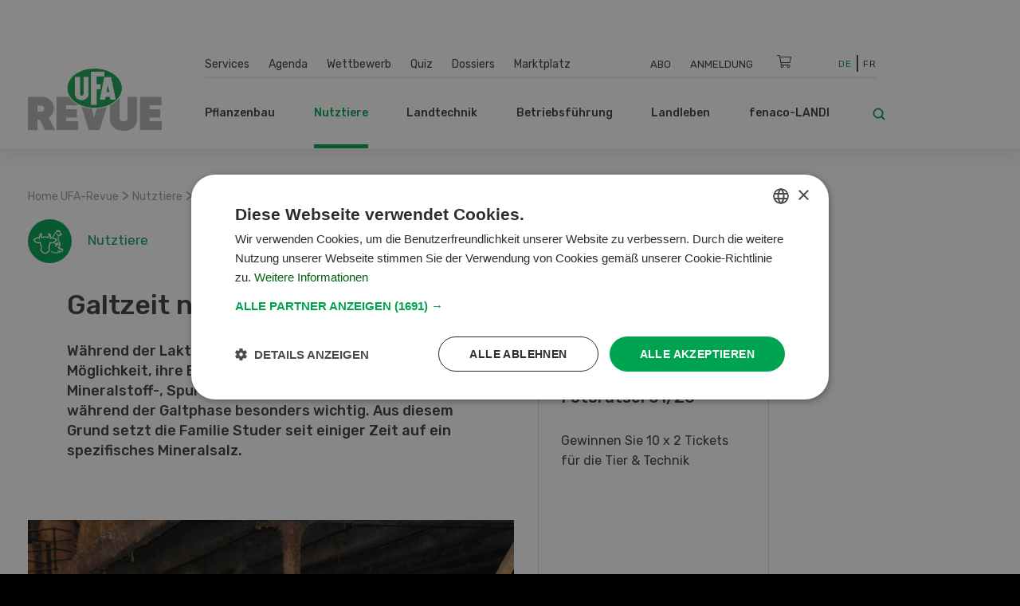

--- FILE ---
content_type: text/html; charset=UTF-8
request_url: https://www.ufarevue.ch/nutztiere/bio-mineralstoffversorgung
body_size: 22948
content:
<!DOCTYPE html>
<html lang="de-CH">
<head>
    <meta http-equiv="X-UA-Compatible" content="IE=edge,chrome=1" />
    <meta charset="utf-8">

            


                                                                                                                        
    
                                    
    
    
<title>Bio Mineralstoffversorgung</title>

            <meta name="keywords" content="Mineralstoffversorgung,Laktation,Bio,Galtzeit,Spurenelement,Vitamine,Kuh,Rind" />
                <meta name="description" content="Während der Laktation gilt es, ein besonderes Augenmerk auf die Mineralstoff-, Spurenelement- und Vitaminversorgung zu legen." />
    <meta name="generator" content="eZ Platform powered by PRIME">
<meta name="viewport" content="width=device-width, initial-scale=1.0, maximum-scale=2">


    
    
<meta name="robots" content="index, follow">


    <link rel="canonical" href="https://www.ufarevue.ch/nutztiere/bio-mineralstoffversorgung" />

    
            <link rel="alternate" href="https://www.ufarevue.ch/fre/production-animale/mettre-a-profit-la-periode-de-tarissement" hreflang="fr_ch" />
            <link rel="alternate" href="https://www.ufarevue.ch/nutztiere/bio-mineralstoffversorgung" hreflang="de_ch" />
    <link rel="alternate" hreflang="x-default" href="https://www.ufarevue.ch">

<link rel="home" href="/" title="UFA-Revue front page" />
<link rel="index" href="/" />
<link rel="search" href="/content/search" title="Suche UFA-Revue" />

<link rel="icon apple-touch-icon-precomposed" sizes="152x152" href="/bundles/app/images/favicon/favicon-152.png">
<link rel="icon apple-touch-icon-precomposed" sizes="144x144" href="/bundles/app/images/favicon/favicon-144.png">
<link rel="icon apple-touch-icon-precomposed" sizes="120x120" href="/bundles/app/images/favicon/favicon-120.png">
<link rel="icon apple-touch-icon-precomposed" sizes="114x114" href="/bundles/app/images/favicon/favicon-114.png">
<link rel="icon apple-touch-icon-precomposed" sizes="76x76" href="/bundles/app/images/favicon/favicon-76.png">
<link rel="icon apple-touch-icon-precomposed" sizes="72x72" href="/bundles/app/images/favicon/favicon-72.png">
<link rel="icon apple-touch-icon-precomposed" href="/bundles/app/images/favicon/favicon-57.png">

<link rel="icon" href="/bundles/app/images/favicon/favicon.png" type="image/x-icon" />

<meta name="google-signin-client_id" content="243904555877-ostv0ulrohfm5ngvu0n9rsrcbhrjmi7c.apps.googleusercontent.com">
    
            <link rel="preconnect" href="https://fonts.googleapis.com">
<link rel="preconnect" href="https://fonts.gstatic.com" crossorigin>
<link rel="preload" as="style" href="https://fonts.googleapis.com/css?family=Rubik:300,400,500,700&display=swap">
<link rel="stylesheet" href="https://fonts.googleapis.com/css?family=Rubik:300,400,500,700&display=swap" media="print" onload="this.media='all'">
<noscript>
    <link rel="stylesheet" href="https://fonts.googleapis.com/css?family=Rubik:300,400,500,700&display=swap">
</noscript>

<link rel="stylesheet preload" as="style" type="text/css" href="/bundles/app/css/star_rating.css"/>

<link rel="stylesheet" href="/assets/app/build/app.css?v=b1e36647870b0bb05d42">
<link rel="stylesheet preload" as="style" type="text/css" href="/bundles/netgenlayouts/css/style.css?e8fe505"/>
<link rel="stylesheet preload" as="style" type="text/css" href="/bundles/netgenlayoutsstandard/css/style.css?a93e914"/>
<link rel="stylesheet preload" as="style" type="text/css" href="/bundles/app/temp/mk_style.css"/>
    
            <script src="/assets/app/build/app.js?v=5f662a90d0058546225e"></script>
<script type="text/javascript" src="/bundles/app/js/jquery.ez.min.js"></script>
<script type="text/javascript" src="/bundles/app/js/ezstarrating_jquery.min.js"></script>


<script type="text/javascript" src="/bundles/app/js/mobile-detect.min.js"></script>

<script type="text/javascript" src="/bundles/netgenlayouts/js/app.js?e8fe505"></script>
<script type="text/javascript" src="/bundles/netgenlayoutsstandard/js/app.js?a93e914"></script>


    
            
    <meta name="google-site-verification" content="GPHrwYtvCMCWYpUPPXkb7-kaYLmZTHNJVLKVeiqh_4c" />
<meta name="google-site-verification" content="4EnIwP_Q4QkEgJP5M5a6GRLq27_mEdssqmXG5DJEaTk" />

<script id="mcjs">!function(c,h,i,m,p){m=c.createElement(h),p=c.getElementsByTagName(h)[0],m.async=1,m.src=i,p.parentNode.insertBefore(m,p)}(document,"script","https://chimpstatic.com/mcjs-connected/js/users/53e716c724493aa540045f683/905e8fb9d6fef03922cf7e8c2.js");</script>

<style>
#content {
  scroll-margin-top: 160px;
}
a:target {
  scroll-margin-top: 160px;
}
</style>

    
            
    
                        <meta property="og:site_name" content="UFA-Revue" />
                                <meta property="og:type" content="article" />
                                <meta property="og:title" content="Galtzeit nutzen" />
                                <meta property="og:description" content="Während der Laktation haben die meisten Kühe nicht die Möglichkeit, ihre Batterien aufzuladen. Deshalb ist die Mineralstoff-, Spurenelement- und Vitaminversorgung während der Galtphase besonders wichtig. Aus diesem Grund setzt die Familie Studer seit einiger Zeit auf ein spezifisches Mineralsalz." />
                                <meta property="og:image" content="https://www.ufarevue.ch/var/site/storage/images/media/import-images/5541998_image_6_62.jpg/112802-6-ger-CH/5541998_image_6_62.jpg_opengraph.jpg" />
            
                                        <meta property="og:url" content="https://www.ufarevue.ch/nutztiere/bio-mineralstoffversorgung" />
                            
        
            
                    <script>
                var _gaq = _gaq || [];
                _gaq.push(['_setAccount', 'UA\u002D3373612\u002D17']);
                _gaq.push(['_gat._anonymizeIp']);
                _gaq.push(['_trackPageview']);

                (function() {
                    var ga = document.createElement('script'); ga.type = 'text/javascript'; ga.async = true;
                    ga.src = 'https://ssl.google-analytics.com/ga.js';
                    var s = document.getElementsByTagName('script')[0]; s.parentNode.insertBefore(ga, s);
                })();
            </script>
            
        
        
    
        <!-- Google Tag Manager -->
        <script nonce="2f4d6b9c8a">(function(w,d,s,l,i){w[l]=w[l]||[];w[l].push({'gtm.start':
                    new Date().getTime(),event:'gtm.js'});var f=d.getElementsByTagName(s)[0],
                j=d.createElement(s),dl=l!='dataLayer'?'&l='+l:'';j.async=true;j.src=
                'https://www.googletagmanager.com/gtm.js?id='+i+dl;f.parentNode.insertBefore(j,f);
            })(window,document,'script','dataLayer','GTM-KQQ32M6');</script>
        <!-- End Google Tag Manager -->

    
    
    
<script async src="https://securepubads.g.doubleclick.net/tag/js/gpt.js"></script>
<script nonce="2d8e45a937">
    var mdetect = new MobileDetect(window.navigator.userAgent);
    var isMobile = (!mdetect.mobile())? false: true;
    var isTablet = (!mdetect.tablet())? false: true;

    window.googletag = window.googletag || {cmd: []};
    if(!isMobile && !isTablet){
            googletag.cmd.push(function() {
                googletag.defineSlot('/21833406837/UFA_D_InContent-1', [[468, 60], [300, 400], [400, 400], [640, 360], [728, 90], [200, 200], [250, 250], [300, 250], [400, 250]], 'div-gpt-ad-1574084816446-0').addService(googletag.pubads());
                googletag.defineSlot('/21833406837/UFA_D_InContent-2', [[400, 400], [640, 360], [728, 90], [200, 200], [320, 480], [250, 250], [300, 250], [300, 400], [400, 250], [468, 60]], 'div-gpt-ad-1643975100456-0').addService(googletag.pubads());
                googletag.defineSlot('/21833406837/UFA_D_InContent-3', [[250, 250], [300, 400], [468, 60], [728, 90], [200, 200], [300, 250], [320, 480], [400, 250], [640, 360], [400, 400]], 'div-gpt-ad-1643975286277-0').addService(googletag.pubads());
                googletag.defineSlot('/21833406837/UFA_D_OffContent_Right', [[160, 600], [300, 600]], 'div-gpt-ad-1574084981959-0').addService(googletag.pubads());
                googletag.defineSlot('/21833406837/UFA_D_Out_Of_Page', [468, 60], 'div-gpt-ad-1574085011560-0').addService(googletag.pubads());
                googletag.defineSlot('/21833406837/UFA_D_SB1', [[400, 250], [400, 400], [250, 250], [200, 200], [300, 250], [300, 400], [300, 600]], 'div-gpt-ad-1574085066346-0').addService(googletag.pubads());
                googletag.defineSlot('/21833406837/UFA_D_SB2', [[400, 250], [400, 400], [200, 200], [250, 250], [300, 250], [300, 400], [300, 600]], 'div-gpt-ad-1574085099621-0').addService(googletag.pubads());
                googletag.defineSlot('/21833406837/UFA_D_Top', [[970, 90], [800, 250], [728, 300], [970, 250], [728, 90], [944, 250], [994, 250], [468, 60]], 'div-gpt-ad-1574085134370-0').addService(googletag.pubads());
                googletag.pubads()
                                    .setTargeting('t_lang', ['ger-CH'])
                    .setTargeting('t_contentType', ['ng_article'])
                                                            .setTargeting('t_contentID', ['17390'])
                                                            .setTargeting('t_section', ['BIO-SEITE']);
                googletag.pubads().enableSingleRequest();
                googletag.pubads().collapseEmptyDivs();
                googletag.enableServices();
        });
    } else {
        googletag.cmd.push(function() {
            googletag.defineSlot('/21833406837/UFA_M_Center-1', [[200, 200], [336, 280], [250, 250], [300, 250], [640, 360], [320, 480]], 'div-gpt-ad-1574085169293-0').addService(googletag.pubads());
            googletag.defineSlot('/21833406837/UFA_M_Center-2', [[300, 250], [320, 480], [200, 200], [250, 250], [336, 280]], 'div-gpt-ad-1574085211197-0').addService(googletag.pubads());
            googletag.defineSlot('/21833406837/UFA_M_Center-3', [[250, 250], [336, 280], [200, 200], [300, 250], [320, 480]], 'div-gpt-ad-1643975441727-0').addService(googletag.pubads());
            googletag.defineSlot('/21833406837/UFA_M_Center-4', [[320, 480], [200, 200], [250, 250], [336, 280], [300, 250]], 'div-gpt-ad-1643975531547-0').addService(googletag.pubads());
            googletag.defineSlot('/21833406837/UFA_M_Top', [[250, 250], [300, 250], [320, 100], [320, 50], [200, 200]], 'div-gpt-ad-1574085280171-0').addService(googletag.pubads());
            googletag.pubads()
                            .setTargeting('t_lang', ['ger-CH'])
                .setTargeting('t_contentType', ['ng_article'])
                                                .setTargeting('t_contentID', ['17390'])
                                                .setTargeting('t_section', ['BIO-SEITE']);

            googletag.pubads().enableSingleRequest();
            googletag.pubads().collapseEmptyDivs();
            googletag.enableServices();
        });
    }


</script>

        <script type="application/ld+json">
        {
            "@context": "https://schema.org",
            "@graph": [
                {
                    "@type": "NewsArticle",
                    "headline": "Galtzeit nutzen",
                    "description": "Während der Laktation haben die meisten Kühe nicht die Möglichkeit, ihre Batterien aufzuladen. Deshalb ist die Mineralstoff-, Spurenelement- und Vitaminversorgung während der Galtphase besonders wichtig. Aus diesem Grund setzt die Familie Studer seit einiger Zeit auf ein spezifisches Mineralsalz.",
                    "datePublished": "2017-12-06T07:00:00+01:00",
                    "dateModified": "2020-01-12T11:15:22+01:00",
                    "keywords": "",
                    "about": [
                                            ],
                                            "author": [
                                                            {
                                    "@type": "Person",
                                    "name": "Anthony  Rondot",
                                    "url": "https://www.ufarevue.ch/ueber-uns/autoren-und-experten/anthony-rondot"
                                },                                                            {
                                    "@type": "Person",
                                    "name": "Benjamin  Laville",
                                    "url": "https://www.ufarevue.ch/ueber-uns/autoren-und-experten/benjamin-laville"
                                }                                                    ],
                                        "publisher": {
                        "@type": "Organization",
                        "name": "UFA-Revue",
                        "logo": {
                            "@type": "ImageObject",
                            "url": "https://www.ufarevue.ch/var/site/storage/images/media/configuration/ufa-revue/26911-134-ger-CH/ufa-revue-siteinfo.png",
                            "width": "567",
                            "height": "263"
                        }
                    },
                    "image": [
                                                                                                                {
                                    "@type": "ImageObject",
                                    "url": "https://www.ufarevue.ch/var/site/storage/images/media/import-images/5541998_image_6_62.jpg/112802-6-ger-CH/5541998_image_6_62.jpg_i1200.jpg",
                                    "width": 1154,
                                    "height": 1079
                                }
                                ,
                                {
                                    "@type": "ImageObject",
                                    "url": "https://www.ufarevue.ch/var/site/storage/images/media/import-images/5541998_image_6_62.jpg/112802-6-ger-CH/5541998_image_6_62.jpg_i800.jpg",
                                    "width": 800,
                                    "height": 748
                                }
                                                                ,
                                {
                                    "@type": "ImageObject",
                                    "url": "https://www.ufarevue.ch/var/site/storage/images/media/import-images/5541998_image_6_62.jpg/112802-6-ger-CH/5541998_image_6_62.jpg_i600.jpg",
                                    "width": 600,
                                    "height": 561
                                }
                                                                                                        ],
                    "mainEntityOfPage": {
                        "@type": "WebPage",
                        "@id": "https://www.ufarevue.ch/nutztiere/bio-mineralstoffversorgung"
                    },
                    "articleSection": "Nutztiere",
                    "inLanguage": "de_CH"
                },
                {
                    "@type": "BreadcrumbList",
                    "itemListElement": [
                        {
                            "@type": "ListItem",
                            "position": 1,
                            "name": "Startseite",
                            "item": "https://www.ufarevue.ch"
                        },
                                                                                                                                                                                                                                                                                                                                                                                                                                                                                                                                
                                {
                                    "@type": "ListItem",
                                    "position": 2,
                                    "name": "Nutztiere",
                                    "item": "https://www.ufarevue.ch/nutztiere"
                                },
                                                        
                            {
                                "@type": "ListItem",
                                "position": 3,
                                "name": "Bio Mineralstoffversorgung",
                                "item": "https://www.ufarevue.ch/nutztiere/bio-mineralstoffversorgung"
                            }
                                            ]
                }
            ]
        }
    </script>

</head>
<body>
    
    
        <!-- Google Tag Manager (noscript) -->
        <noscript><iframe src="https://www.googletagmanager.com/ns.html?id=GTM-KQQ32M6"
                          height="0" width="0" style="display:none;visibility:hidden"></iframe></noscript>
        <!-- End Google Tag Manager (noscript) -->

    
    
    
<div id="page">
    <div class="zone-layout-layout4">

    <section class="zone zone-ad_top">
            












    




    </section>

    <section class="zone zone-ad_left">
            












    


    <div
        class="ngl-block ngl-html_snippet ngl-vt-html_snippet "
                    >
        
                    <!-- /21833406837/UFA_D_OffContent_Left -->
<!--
<div id='div-gpt-ad-1574084934272-0'>
  <script>
   if(!isMobile && !isTablet){googletag.cmd.push(function() { googletag.display('div-gpt-ad-1574084934272-0'); });}
  </script>
</div>-->
<!-- LEFT block -->
<div class="zone-ad_left">
  <div class="ngl-block ngl-html_snippet"></div>
</div>
        
            </div>


    </section>

    <section class="zone zone-ad_right">
            












    


    <div
        class="ngl-block ngl-html_snippet ngl-vt-html_snippet "
                    >
        
                    <!-- /21833406837/UFA_D_OffContent_Right -->
<!--<div id='div-gpt-ad-1574084981959-0'>
  <script>
   if(!isMobile && !isTablet){googletag.cmd.push(function() { googletag.display('div-gpt-ad-1574084981959-0'); });}
  </script>
</div>-->

<!-- RIGHT block -->
<div class="zone-ad_right">
  <div class="ngl-block ngl-html_snippet"></div>
</div>
        
            </div>


    </section>

    <div class="top-content-block">
        <section class="zone zone-header">
                












    


    <div
        class="ngl-block ngl-twig_block ngl-vt-twig_block "
                    >
        
                    <header class="site-header">
    <div class="container header-container">

        <div class="row">
            <div class="col-12 col-xl-3 header-logo-col">
                <a class="site-logo" href="/" title="UFA-Revue">
            <img src="/var/site/storage/original/image/cb97e5f88bf3753e62fa08e85b811642.svg" alt="UFA-Revue" />
    </a>
            </div>

            <div class="col-12 col-xl-9 st-mobile header-menu-col">
                <div class="main-navigation">

                                        <div class="row  desktop-secondary-menus">
                        <div class="col-lg-5 main-menu-additional-wrapper">
    <nav class="main-menu-additional" role="navigation">
                
                    <ul     class="nav navbar-nav">
                                    
            
                                        <li     id="menu-item-location-id-447" class="firstli">
                            <a href="/services">Services</a>                            
    
        </li>
    
        
            
                                        <li     id="menu-item-location-id-21706">
                            <a href="/agenda">Agenda</a>                            
    
        </li>
    
        
            
                                        <li     id="menu-item-location-id-449">
                            <a href="/wettbewerb">Wettbewerb</a>                            
    
        </li>
    
        
            
                                        <li     id="menu-item-location-id-99931">
                            <a href="/quiz">Quiz</a>                            
    
        </li>
    
        
            
                                        <li     id="menu-item-location-id-97411">
                            <a href="/dossiers">Dossiers</a>                            
    
        </li>
    
        
            
                                        <li     id="menu-item-location-id-112809" class="lastli">
                            <a href="/marktplatz">Marktplatz</a>                            
    
        </li>
    

        </ul>
    
    </nav>
</div>

<div class="col-lg-5 main-menu-top-wrapper nav-container-right">
    <nav class="main-menu-top" role="navigation">
    <div class="main-menu-top-navigation">
                        
    
        
        



    <div id="user-menu" tabindex="-1" aria-hidden="true" data-user-logged-in="false"></div>
        
                    <ul     class="nav navbar-nav">
                                    
            
                                        <li     id="menu-item-location-id-504" class="firstli">
                            <a href="/services/abodienst" title="Abo">Abo</a>                            
    
        </li>
    
        
            
                                        <li     class="lastli">
                            <a href="/login" title="Anmeldung">Anmeldung</a>                            
    
        </li>
    

        </ul>
    

    </div>
</nav>
</div>

<div
    class="col-lg-1 cart-wrapper"
    id="ufa-cart-wrapper"
    data-shopping-cart-json-url="https://www.ufarevue.ch/shopping-cart/json"
    data-shopping-cart-add-item-url="https://www.ufarevue.ch/shopping-cart/add/"
    data-shopping-cart-remove-item-url="https://www.ufarevue.ch/shopping-cart/remove/__identifier__"
    data-shopping-cart-update-item-quantity-url="https://www.ufarevue.ch/shopping-cart/update-quantity/__identifier__"
    data-order-create-url="https://www.ufarevue.ch/order/create"
    data-order-single-item-create-url="https://www.ufarevue.ch/order/single-item/create"
>
    <span class="icon-cart jsOpenSCModal"></span>
    <div class="item-counter hidden" id="item-counter">
        <span class="item-counter-number" id="item-counter-number"></span>
    </div>
</div>

<div class="col-lg-1 language-selector-wrapper">
        
    <div class="language-selector">
        
        <ul class="">
                                        
                                                            <li class="current"><a href="#" data-toggle="dropdown">De</a></li>
                                                                
                                                            <li><a href="https://www.ufarevue.ch/fre/production-animale/mettre-a-profit-la-periode-de-tarissement">Fr</a></li>
                                                        </ul>
    </div>
</div>


                    </div>

                    <div class="row row-main-nav">

                        <div class="col-lg-11">
                            <nav class="main-menu-main" role="navigation">
                
                    <ul     class="nav navbar-nav">
                                    
            
                                                            <li     id="menu-item-location-id-422" class="firstli">
                            <span>Pflanzenbau</span>                            
                    <ul     class="menu_level_1">
                
                    <div class="level-1-extras">
                        <img class="category-icon" src="/var/site/storage/original/image/202f7391415e03af80815eda186e6146.svg" alt="Pflanzenbau" />
                        <div class="category-name">Pflanzenbau</div>
                        <div class="category-teaser">
                            <div class="ezxmltext-field"></div>

                        </div>
                        <a href="/pflanzenbau" class="btn btn--ufa btn--white btn--border btn--round category-link">
                            Alle Artikel  Pflanzenbau
                        </a>
                    </div>
                                    
            
                                        <li     id="menu-item-location-id-427" class="firstli">
                            <a href="/pflanzenbau/nuetzlinge-umwelt">Nützlinge &amp; Umwelt</a>                            
    
        </li>
    
        
            
                                        <li     id="menu-item-location-id-426">
                            <a href="/pflanzenbau/reben-obst-beeren">Reben, Obst, Beeren</a>                            
    
        </li>
    
        
            
                                        <li     id="menu-item-location-id-425">
                            <a href="/pflanzenbau/gemuese">Gemüse</a>                            
    
        </li>
    
        
            
                                        <li     id="menu-item-location-id-424">
                            <a href="/pflanzenbau/futterbau">Futterbau</a>                            
    
        </li>
    
        
            
                                        <li     id="menu-item-location-id-423" class="lastli">
                            <a href="/pflanzenbau/ackerkulturen">Ackerkulturen</a>                            
    
        </li>
    

        </ul>
    
        </li>
    
        
            
                                                            <li     id="menu-item-location-id-428" class="active">
                            <span>Nutztiere</span>                            
                    <ul     class="menu_level_1">
                
                    <div class="level-1-extras">
                        <img class="category-icon" src="/var/site/storage/original/image/73e46674bdf8e2bfcf83b9cf199d2f28.svg" alt="Nutztiere" />
                        <div class="category-name">Nutztiere</div>
                        <div class="category-teaser">
                            <div class="ezxmltext-field"><p>Alles rund um die Fütterung, Haltung und Aufzucht von Nutztieren sowie Stallbau und -hygiene und weitere Themen werden in dieser Rubrik erläutert.</p>
</div>

                        </div>
                        <a href="/nutztiere" class="btn btn--ufa btn--white btn--border btn--round category-link">
                            Alle Artikel  Nutztiere
                        </a>
                    </div>
                                    
            
                                        <li     id="menu-item-location-id-433" class="firstli">
                            <a href="/nutztiere/weitere-tiere">Weitere Tiere</a>                            
    
        </li>
    
        
            
                                        <li     id="menu-item-location-id-432">
                            <a href="/nutztiere/schafe-ziegen">Schafe &amp; Ziegen</a>                            
    
        </li>
    
        
            
                                        <li     id="menu-item-location-id-431">
                            <a href="/nutztiere/gefluegel">Geflügel</a>                            
    
        </li>
    
        
            
                                        <li     id="menu-item-location-id-430">
                            <a href="/nutztiere/schweine">Schweine</a>                            
    
        </li>
    
        
            
                                        <li     id="menu-item-location-id-429" class="lastli">
                            <a href="/nutztiere/rindvieh">Rindvieh</a>                            
    
        </li>
    

        </ul>
    
        </li>
    
        
            
                                                            <li     id="menu-item-location-id-416">
                            <span>Landtechnik</span>                            
                    <ul     class="menu_level_1">
                
                    <div class="level-1-extras">
                        <img class="category-icon" src="/var/site/storage/original/image/fdf2c3ac2f883006106cf31d7214259c.svg" alt="Landtechnik" />
                        <div class="category-name">Landtechnik</div>
                        <div class="category-teaser">
                            <div class="ezxmltext-field"></div>

                        </div>
                        <a href="/landtechnik" class="btn btn--ufa btn--white btn--border btn--round category-link">
                            Alle Artikel  Landtechnik
                        </a>
                    </div>
                                    
            
                                        <li     id="menu-item-location-id-419" class="firstli">
                            <a href="/landtechnik/hof-stallmaschinen">Hof- &amp; Stallmaschinen</a>                            
    
        </li>
    
        
            
                                        <li     id="menu-item-location-id-421">
                            <a href="/landtechnik/digitalisierung">Digitalisierung</a>                            
    
        </li>
    
        
            
                                        <li     id="menu-item-location-id-420">
                            <a href="/landtechnik/spezialmaschinen">Spezialmaschinen</a>                            
    
        </li>
    
        
            
                                        <li     id="menu-item-location-id-418">
                            <a href="/landtechnik/landmaschinen">Landmaschinen</a>                            
    
        </li>
    
        
            
                                        <li     id="menu-item-location-id-417" class="lastli">
                            <a href="/landtechnik/fahrzeuge-transport">Fahrzeuge &amp; Transport</a>                            
    
        </li>
    

        </ul>
    
        </li>
    
        
            
                                                            <li     id="menu-item-location-id-410">
                            <span>Betriebsführung</span>                            
                    <ul     class="menu_level_1">
                
                    <div class="level-1-extras">
                        <img class="category-icon" src="/var/site/storage/original/image/8bdd07a5b08ec298040f2eb6ccd40d28.svg" alt="Betriebsführung" />
                        <div class="category-name">Betriebsführung</div>
                        <div class="category-teaser">
                            <div class="ezxmltext-field"></div>

                        </div>
                        <a href="/betriebsfuehrung" class="btn btn--ufa btn--white btn--border btn--round category-link">
                            Alle Artikel  Betriebsführung
                        </a>
                    </div>
                                    
            
                                        <li     id="menu-item-location-id-415" class="firstli">
                            <a href="/betriebsfuehrung/markt">Markt</a>                            
    
        </li>
    
        
            
                                        <li     id="menu-item-location-id-414">
                            <a href="/betriebsfuehrung/aus-weiterbildung">Aus- &amp; Weiterbildung</a>                            
    
        </li>
    
        
            
                                        <li     id="menu-item-location-id-413">
                            <a href="/betriebsfuehrung/finanzen-versicherungen">Finanzen &amp; Versicherungen</a>                            
    
        </li>
    
        
            
                                        <li     id="menu-item-location-id-412">
                            <a href="/betriebsfuehrung/recht">Recht</a>                            
    
        </li>
    
        
            
                                        <li     id="menu-item-location-id-411" class="lastli">
                            <a href="/betriebsfuehrung/management2">Management</a>                            
    
        </li>
    

        </ul>
    
        </li>
    
        
            
                                                            <li     id="menu-item-location-id-434">
                            <span>Landleben</span>                            
                    <ul     class="menu_level_1">
                
                    <div class="level-1-extras">
                        <img class="category-icon" src="/var/site/storage/original/image/e7bf30b44537b18dcfbf8d9b714953a5.svg" alt="Landleben" />
                        <div class="category-name">Landleben</div>
                        <div class="category-teaser">
                            <div class="ezxmltext-field"><p>Wir stellen pfiffige Rezepte vor, geben Tipps für den Garten und berichten über spannende Reisen und Alltagsgeschichten von Landwirtinnen und Landwirten.</p>
</div>

                        </div>
                        <a href="/landleben" class="btn btn--ufa btn--white btn--border btn--round category-link">
                            Alle Artikel  Landleben
                        </a>
                    </div>
                                    
            
                                        <li     id="menu-item-location-id-95620" class="firstli">
                            <a href="/landleben/basteln">Basteln</a>                            
    
        </li>
    
        
            
                                        <li     id="menu-item-location-id-436">
                            <a href="/landleben/garten">Garten</a>                            
    
        </li>
    
        
            
                                        <li     id="menu-item-location-id-438">
                            <a href="/landleben/kultur-reisen">Kultur &amp; Reisen</a>                            
    
        </li>
    
        
            
                                        <li     id="menu-item-location-id-437">
                            <a href="/landleben/haus-hof">Haus &amp; Hof</a>                            
    
        </li>
    
        
            
                                        <li     id="menu-item-location-id-435" class="lastli">
                            <a href="/landleben/saisonale-schweizer-rezepte-der-ufa-revue">Rezeptideen der UFA-Revue</a>                            
    
        </li>
    

        </ul>
    
        </li>
    
        
            
                                                            <li     id="menu-item-location-id-441" class="lastli">
                            <span>fenaco-LANDI</span>                            
                    <ul     class="menu_level_1">
                
                    <div class="level-1-extras">
                        <img class="category-icon" src="/var/site/storage/original/image/36db912bb9828b69414a8577171e15df.svg" alt="fenaco-LANDI" />
                        <div class="category-name">fenaco-LANDI</div>
                        <div class="category-teaser">
                            <div class="ezxmltext-field"><p>In dieser Rubrik werden alle Neuigkeiten und Innovationen der Unternehmen innerhalb der fenaco-LANDI Gruppe vorgestellt.</p>
</div>

                        </div>
                        <a href="/fenaco-landi" class="btn btn--ufa btn--white btn--border btn--round category-link">
                            Alle Artikel  fenaco-LANDI
                        </a>
                    </div>
                                    
            
                                        <li     id="menu-item-location-id-446" class="firstli">
                            <a href="/fenaco-landi/diverses">Diverses</a>                            
    
        </li>
    
        
            
                                        <li     id="menu-item-location-id-445">
                            <a href="/fenaco-landi/energie">Energie</a>                            
    
        </li>
    
        
            
                                        <li     id="menu-item-location-id-444">
                            <a href="/fenaco-landi/lebensmittelindustrie">Lebensmittelindustrie</a>                            
    
        </li>
    
        
            
                                        <li     id="menu-item-location-id-443">
                            <a href="/fenaco-landi/detailhandel">Detailhandel</a>                            
    
        </li>
    
        
            
                                        <li     id="menu-item-location-id-442" class="lastli">
                            <a href="/fenaco-landi/agrar">Agrar</a>                            
    
        </li>
    

        </ul>
    
        </li>
    

        </ul>
    
    </nav>
                        </div>

                        <div class="col-lg-1">
                            <div class="header-search">
    <a class="searchbox-toggle" href="/content/search" title="Suche">
        <i class="icon-search"></i>
    </a>
    <form class="navbar-search" method="get" action="/content/search" id="site-wide-search">
        <span class="d-none">Suche</span>
        <input class="search-query" type="search" name="searchText" id="site-wide-search-field" placeholder="Suche" aria-label="Suche" />
        <button type="submit" class="search-submit">
            <i class="icon-search"></i>
        </button>
    </form>
</div>
                        </div>

                    </div>

                                                        </div>
            </div>
        </div>

        <a class="mainnav-toggle" href="#">
            <span class="hamburger"></span>
        </a>

    </div>
</header>
<div class="header-spacer"></div>

<script nonce="9e5d2c7b1a">
  function signOut() {
    var auth2 = gapi.auth2.getAuthInstance();
    auth2.signOut().then(function () {
      console.log('User signed out.');
    });
  }
</script>
        
            </div>


    












    


    <div
        class="ngl-block ngl-html_snippet ngl-vt-html_snippet "
                    >
        <div class="container">
                    <!-- /21833406837/UFA_D_Top -->
<div id='div-gpt-ad-1574085134370-0' style="text-align: center; margin-top: 1rem;">
  <script>
    if(!isMobile && !isTablet){googletag.cmd.push(function() { googletag.display('div-gpt-ad-1574085134370-0'); });}
  </script>
</div>

<!-- /21833406837/UFA_M_Top -->

<div id='div-gpt-ad-1574085280171-0' style="text-align: center; margin-top: 1rem;">
  <script>
    if(isMobile){googletag.cmd.push(function() { googletag.display('div-gpt-ad-1574085280171-0'); });}
  </script>
</div>
        
        </div>    </div>


        </section>

        <section class="zone zone-post_header">
                












    


    <div
        class="ngl-block ngl-twig_block ngl-vt-twig_block "
                    >
        <div class="container">
                    <div class="breadcrumb-wrapper">

        <ol class="breadcrumb">
                            <li><a href="/">Home UFA-Revue</a></li>
                                    <span> > </span>
                                            <li><a href="/nutztiere">Nutztiere</a></li>
                                    <span> > </span>
                                            <li><a href="">Bio Mineralstoffversorgung</a></li>
                                    </ol>

    </div>
        
        </div>    </div>


        </section>
    </div>

    <div class="main-content-block">
        <div class="container">
            <div class="row">
                <div class="col-lg-8">
                    <section class="zone zone-left">
                            












    


    <div
        class="ngl-block ngl-twig_block ngl-vt-twig_block "
                    >
        
                    <header class="full-page-header full-article-header ">
                
                <div class="row">
                    <div class="col-md-5 full-article-header__category">
                            <img class="full-article-header__category-icon" src="/var/site/storage/original/image/73e46674bdf8e2bfcf83b9cf199d2f28.svg" alt="category icon" />
                            <div class="full-article-header__category-title">Nutztiere</div>
                    </div>

                    <div class="col-md-7 full-article-header__social">
                                    
    <div class="ufa-share-icons">
        <span class="ufa-share ">Teilen</span>
        <div class="dropdown">
            <button class="dropdown-toggle ufa-share-icon" type="button" id="socialShareDropdown" data-toggle="dropdown" aria-haspopup="true" aria-expanded="false">
                <span class="sr-only">Teilen</span>
                <i class="fas fa-share"></i>
            </button>
            <ul class="dropdown-menu ufa-share-dropdown" aria-labelledby="socialShareDropdown">
                <li class="dropdown-header">Teilen</li>
                <li>
                    <a href="https://wa.me/?text=https://www.ufarevue.ch/nutztiere/bio-mineralstoffversorgung" target="_blank" class="dropdown-item">
                        <span class="ufa-share-icon">
                            <i class="fab fa-whatsapp"></i>
                        </span>
                        <span>WhatsApp</span>
                    </a>
                </li>
                <li>
                    <a href="https://www.facebook.com/sharer/sharer.php?u=https://www.ufarevue.ch/nutztiere/bio-mineralstoffversorgung" target="_blank" class="dropdown-item">
                        <span class="ufa-share-icon">
                            <i class="fab fa-facebook-f"></i>
                        </span>
                        <span>Facebook</span>
                    </a>
                </li>
                <li>
                    <a href="http://twitter.com/share?url=https://www.ufarevue.ch/nutztiere/bio-mineralstoffversorgung" target="_blank" class="dropdown-item">
                        <span class="ufa-share-icon">
                            <i class="fab fa-twitter"></i>
                        </span>
                        <span>X</span>
                    </a>
                </li>
                <li>
                    <a href="https://www.linkedin.com/shareArticle?mini=true&url=https://www.ufarevue.ch/nutztiere/bio-mineralstoffversorgung&title=Galtzeit nutzen" target="_blank" class="dropdown-item">
                        <span class="ufa-share-icon">
                            <i class="fab fa-linkedin-in"></i>
                        </span>
                        <span>LinkedIn</span>
                    </a>
                </li>
                <li>
                    <a href="https://www.xing.com/spi/shares/new?url=https://www.ufarevue.ch/nutztiere/bio-mineralstoffversorgung" target="_blank" class="dropdown-item">
                        <span class="ufa-share-icon">
                            <i class="fab fa-xing"></i>
                        </span>
                        <span>Xing</span>
                    </a>
                </li>
                <li>
                    <a href="mailto:?subject=Galtzeit nutzen&body=Check out this article https://www.ufarevue.ch/nutztiere/bio-mineralstoffversorgung" target="_blank" class="dropdown-item">
                        <span class="ufa-share-icon ">
                            <i class="far fa-envelope"></i>
                        </span>
                        <span>E-Mail</span>
                    </a>
                </li>
            </ul>
        </div>
        
                    <span class="ufa-bookmark ">Speichern</span>

                             <span id="ufa-bookmark-icon-anon" class="ufa-bookmark-icon-anon " data-location-id="17390"><i class="far fa-bookmark"></i></span>
                    
                    <span class="ufa-print " onclick="window.print(); return false;">Drucken</span>
            <span class="ufa-print-icon ufa-icon " onclick="window.print(); return false;"><i class="fas fa-print"></i></span>
            </div>

                    </div>

                    <div class="full-article-header__heading-block">
                        <h1 class="full-page-title full-article-header__title"><span class="ezstring-field">Galtzeit nutzen</span></h1>
                        <div class="full-page-intro full-article-header__title-intro"><div class="ezxmltext-field"><p>Während der Laktation haben die meisten Kühe nicht die Möglichkeit, ihre Batterien aufzuladen. Deshalb ist die Mineralstoff-, Spurenelement- und Vitaminversorgung während der Galtphase besonders wichtig. Aus diesem Grund setzt die Familie Studer seit einiger Zeit auf ein spezifisches Mineralsalz.</p>
</div>
</div>
                    </div>
                </div>
            </header>
        
            </div>


    
    












    




    












    


    <div
        class="ngl-block ngl-twig_block ngl-vt-twig_block "
                    >
        
                    <div class="full-article-image">
                                            
            <div>
    
                                        
                    
                <figure class="image-wrapper">
                                    <img
                                                                                src="/var/site/storage/images/media/import-images/5541998_image_6_62.jpg/112802-6-ger-CH/5541998_image_6_62.jpg_i30.jpg"
                            data-src="/var/site/storage/images/media/import-images/5541998_image_6_62.jpg/112802-6-ger-CH/5541998_image_6_62.jpg_i1200.jpg"
                                                            data-srcset="/var/site/storage/images/media/import-images/5541998_image_6_62.jpg/112802-6-ger-CH/5541998_image_6_62.jpg_i480.jpg 600w,
                                            /var/site/storage/images/media/import-images/5541998_image_6_62.jpg/112802-6-ger-CH/5541998_image_6_62.jpg_i770.jpg 991w,
                                            /var/site/storage/images/media/import-images/5541998_image_6_62.jpg/112802-6-ger-CH/5541998_image_6_62.jpg_i1200.jpg 1200w"
                                                                            alt="Thibault Studer"
                    />
                                
                <div class="slider-height-fallback">
                        <figcaption>
                                                            <div class="ezxmltext-field"><p><strong><em>Thibault Studer setzt auf UFA 989 Natur Extra in der Galtphase und als Booster bei den laktierenden Kühen.</em></strong></p>
</div>

                                                                                        <span class="copyright-field">(Sandra Frei)</span>
                                                    </figcaption>
                </div>
            </figure>
        
            </div>
    
                    </div>
        
            </div>


    












    


    <div
        class="ngl-block ngl-twig_block ngl-vt-twig_block "
                    >
        
                    <div class="full-page-info">
                                            <div class="full-page-info__date-wrapper">
                            <div class="full-page-info__date">
                                <p class="ufa-date">Publiziert am</p>
                                <time>06.12.2017</time>
                            </div>
                                                                                        <div class="full-page-info__date">
                                    <p class="ufa-date">Aktualisiert am</p>
                                    <time>12.01.2020</time>
                                                                    </div>
                                                    </div>
                    
                                        <div class="full-page-info__author-col">
                                                    <div class="full-page-info__author-wrapper">
                                <div class="full-page-info__author">
                                                                            <a href="/ueber-uns/autoren-und-experten/anthony-rondot" class="author-avatar" style="background-image: url('/var/site/storage/images/ueber-uns/autoren-und-experten/anthony-rondot/112308-15-ger-CH/anthony-rondot.jpg')"></a>
                                                                        <div class="full-page-info__author-identity">
                                        <a href="/ueber-uns/autoren-und-experten/anthony-rondot" class="article-author">Anthony  Rondot</a>
                                        <p><span class="ezstring-field">ehem. Mitarbeiter, UFA-Beratungsdienst</span></p>
                                    </div>
                                </div>
                            </div>
                                                    <div class="full-page-info__author-wrapper">
                                <div class="full-page-info__author">
                                                                            <a href="/ueber-uns/autoren-und-experten/benjamin-laville" class="author-avatar" style="background-image: url('/var/site/storage/images/ueber-uns/autoren-und-experten/benjamin-laville/112322-8-ger-CH/benjamin-laville.jpg')"></a>
                                                                        <div class="full-page-info__author-identity">
                                        <a href="/ueber-uns/autoren-und-experten/benjamin-laville" class="article-author">Benjamin  Laville</a>
                                        <p><span class="ezstring-field">ehem. Mitarbeiter, UFA AG</span></p>
                                    </div>
                                </div>
                            </div>
                                            </div>
                                    </div>
        
            </div>


    












    


    <div
        class="ngl-block ngl-html_snippet ngl-vt-html_snippet "
                    >
        
                    <!-- /21833406837/UFA_D_InContent-1 -->
<div id='div-gpt-ad-1574084816446-0' style = "margin: 0 auto; text-align: center;">
  <script>
    if(!isMobile && !isTablet){
        googletag.cmd.push(function() { googletag.display('div-gpt-ad-1574084816446-0'); });
    }
  </script>
</div>

<!-- /21833406837/UFA_M_Center-1 -->
<div id='div-gpt-ad-1574085169293-0'>
    <script>
        if(isMobile){googletag.cmd.push(function() { googletag.display('div-gpt-ad-1574085169293-0'); });}
    </script>
</div>
        
            </div>


    












    


    <div
        class="ngl-block ngl-twig_block ngl-vt-twig_block "
        id="content"            >
        
                    <div class="full-article-body">
                                                    <div class="ezxmltext-field"><p>Damit der Laktationsstart gelingt, muss die Galtphase optimal gestaltet werden. Es gilt, ein besonderes Augenmerk auf die Mineralstoff-, Spurenelement- und Vitaminversorgung zu legen. Nur so können die Batterien der Kühe gefüllt werden und das ungeborene Kalb erhält ausreichend Nährstoffe für eine gesunde Entwicklung.</p><a id="eztoc_1_1_1_1"></a><h4><strong>Galtkühe richtig versorgen</strong></h4><p>Ein Betrieb, der eine abgestimmte Mineralsalzversorgung auch während der Galtphase umsetzt, ist der Betrieb der Familie Studer aus Lugnez (JU). Der Betrieb wird unter Bio-Richtlinien geführt. Damit die Galtkühe ihrer Montbéliarde-Herde ausreichend Phosphor, Magnesium, Spurenelemente und Vitamine erhalten, aber nicht zu hohe Mengen an Kalzium aufnehmen, setzen Daniel Studer und sein Sohn Thibault seit einiger Zeit auf ein Bio-Galtphasenmineralsalz. «UFA 989 Natur Extra eignet sich gut, um das Immunsystem der Galtkühe zu unterstützen und einen guten Start in die kommende Laktation zu ermöglichen. Bisher hatten wir im Laufe dieses Jahres nur eine einzige Kuh, die festlag», erklärt Thibault Studer. Ein sehr guter Leistungsausweis – schliesslich zählt die Herde 80 Kühe. Der oxidative Stress ist bei Milchkühen besonders in der Galt-, Transitund Startphase am grössten. Ist die Versorgung in diesen Stresssituationen ungenügend, leidet das Immunsystem der Kühe und sie sind anfälliger für Erkrankungen. Auch die Kolostrumqualität wird durch die Nährstoffversorgung beeinflusst: Nur wenn das Muttertier optimal versorgt ist, kann es hochwertiges Kolostrum produzieren und ein vitales, robustes Kalb zur Welt bringen. Unterversorgte Kälber sind oft lebensschwach und anfälliger auf Infektionserkrankungen.</p><a id="eztoc_2_1_1_1"></a><h4><strong>Komfort in der Galtphase</strong></h4><p>Bei Studers werden die Galtkühe gemeinsam mit den hochträchtigen Rindern gehalten. Die Gruppe hat eine Tiefstreue als Liegefläche zur Verfügung und kann täglich in einen Auslauf oder auf die Weide. Die Ration der Galtkühe besteht aus Grassilage, strukturreichem Emd, wenig Luzerne, Viehsalz und dem Mineralsalz UFA 989 Natur Extra. Ausreichend Bewegung und der optimale Zeitpunkt zum Trockenstellen sind nebst der Fütterung wichtige Faktoren, die eine gelungene Galtphase abrunden.</p><div class="factbox object-full"><div class="factbox-content">
<a id="eztoc_2_1_1_1"></a><h4><strong>Booster während der Laktation</strong></h4>
<p>Studers setzen UFA 989 Natur Extra nicht nur während der Galtphase ein, sondern nutzen das Mineralsalz auch einige Male im Jahr als Kur, um den Mineralstoffhaushalt der laktierenden Kühe zu stärken. Besonders in stressigen Situationen (Sommer, Futterumstellung, Durchfall, ...) haben Kühe einen höheren Bedarf an Mineralstoffen, Spurenelementen und Vitaminen, der mit der Grundmineralisierung oft nicht abgedeckt wird. Auch bei den Aufzuchtrindern ist eine Kur vor der Belegung zu empfehlen, damit der Besamungserfolg verbessert werden kann.</p>
</div></div><a id="eztoc_3_1_1_1"></a><h4><strong>Ideale Rasse gefunden</strong></h4><p>Die Zweinutzungsrasse Montbéliarde eignet sich perfekt für den Betrieb von Studers: Kühe mit viel Substanz, die aber trotzdem eine hohe Leistungsbereitschaft zeigen. Die Nachzucht wird selbst aufgezogen und kalbt durchschnittlich mit 26 Monaten das erste Mal ab. Bei den Anpaarungen achten sie auf gute Euter mit korrekt platzierten Zitzen. Die Milchleistung steht bei der Selektion der Stiere etwas im Hintergrund, jedoch werden die Milchgehalte und überdurchschnittliche Zellzahl-Zuchtwerte stark miteinbezogen. </p>
</div>

                        
                        <!-- /21833406837/UFA_D_InContent-2 -->
                        <div id='div-gpt-ad-1643975100456-0' style='text-align: center; margin: 1rem 0;' data-id="InContent-2">
                            <script nonce="1a7d3f5b8c">
                                if(isMobile) { googletag.cmd.push(function() { googletag.display('div-gpt-ad-1643975100456-0'); }) };
                            </script>
                        </div>

                        <!-- /21833406837/UFA_D_InContent-3 -->
                        <div id='div-gpt-ad-1643975286277-0' style='text-align: center; margin: 1rem 0;' data-id="InContent-3">
                            <script nonce="6e3c8b2a4d">
                                if(isMobile) { googletag.cmd.push(function() { googletag.display('div-gpt-ad-1643975286277-0'); }) };
                            </script>
                        </div>

                        <!-- /21833406837/UFA_M_Center-3 -->
                        <div id='div-gpt-ad-1643975441727-0' style='text-align: center; margin: 1rem 0;' data-id="MobileInContent-2">
                            <script nonce="9c5f2d7e1b">
                                if(isMobile) { googletag.cmd.push(function() { googletag.display('div-gpt-ad-1643975441727-0'); }); }
                            </script>
                        </div>

                        <!-- /21833406837/UFA_M_Center-4 -->
                        <div id='div-gpt-ad-1643975531547-0' style='text-align: center; margin: 1rem 0;' data-id="MobileInContent-3">
                            <script nonce="5d8a4f2c6e">
                                if(isMobile) { googletag.cmd.push(function() { googletag.display('div-gpt-ad-1643975531547-0'); });}
                            </script>
                        </div>
                    </div>
        
            </div>


    






    





    


    <div
        class="ngl-block ngl-twig_block ngl-vt-twig_block  whitespace-bottom whitespace-lg"
                    >
        
                    <div class="full-article-footer">
                        
                        
                        
                                    
    <div class="ufa-share-icons">
        <span class="ufa-share ">Teilen</span>
        <div class="dropdown">
            <button class="dropdown-toggle ufa-share-icon" type="button" id="socialShareDropdown" data-toggle="dropdown" aria-haspopup="true" aria-expanded="false">
                <span class="sr-only">Teilen</span>
                <i class="fas fa-share"></i>
            </button>
            <ul class="dropdown-menu ufa-share-dropdown" aria-labelledby="socialShareDropdown">
                <li class="dropdown-header">Teilen</li>
                <li>
                    <a href="https://wa.me/?text=https://www.ufarevue.ch/nutztiere/bio-mineralstoffversorgung" target="_blank" class="dropdown-item">
                        <span class="ufa-share-icon">
                            <i class="fab fa-whatsapp"></i>
                        </span>
                        <span>WhatsApp</span>
                    </a>
                </li>
                <li>
                    <a href="https://www.facebook.com/sharer/sharer.php?u=https://www.ufarevue.ch/nutztiere/bio-mineralstoffversorgung" target="_blank" class="dropdown-item">
                        <span class="ufa-share-icon">
                            <i class="fab fa-facebook-f"></i>
                        </span>
                        <span>Facebook</span>
                    </a>
                </li>
                <li>
                    <a href="http://twitter.com/share?url=https://www.ufarevue.ch/nutztiere/bio-mineralstoffversorgung" target="_blank" class="dropdown-item">
                        <span class="ufa-share-icon">
                            <i class="fab fa-twitter"></i>
                        </span>
                        <span>X</span>
                    </a>
                </li>
                <li>
                    <a href="https://www.linkedin.com/shareArticle?mini=true&url=https://www.ufarevue.ch/nutztiere/bio-mineralstoffversorgung&title=Galtzeit nutzen" target="_blank" class="dropdown-item">
                        <span class="ufa-share-icon">
                            <i class="fab fa-linkedin-in"></i>
                        </span>
                        <span>LinkedIn</span>
                    </a>
                </li>
                <li>
                    <a href="https://www.xing.com/spi/shares/new?url=https://www.ufarevue.ch/nutztiere/bio-mineralstoffversorgung" target="_blank" class="dropdown-item">
                        <span class="ufa-share-icon">
                            <i class="fab fa-xing"></i>
                        </span>
                        <span>Xing</span>
                    </a>
                </li>
                <li>
                    <a href="mailto:?subject=Galtzeit nutzen&body=Check out this article https://www.ufarevue.ch/nutztiere/bio-mineralstoffversorgung" target="_blank" class="dropdown-item">
                        <span class="ufa-share-icon ">
                            <i class="far fa-envelope"></i>
                        </span>
                        <span>E-Mail</span>
                    </a>
                </li>
            </ul>
        </div>
        
                    <span class="ufa-bookmark ">Speichern</span>

                             <span id="ufa-bookmark-icon-anon" class="ufa-bookmark-icon-anon " data-location-id="17390"><i class="far fa-bookmark"></i></span>
                    
                    <span class="ufa-print " onclick="window.print(); return false;">Drucken</span>
            <span class="ufa-print-icon ufa-icon " onclick="window.print(); return false;"><i class="fas fa-print"></i></span>
            </div>

                    </div>
        
            </div>


    












    




                    </section>
                </div>
                <div class="col-lg-4">
                    <section class="zone zone-right">
                            












    


    <div
        class="ngl-block ngl-column ngl-vt-column right-column-box"
                    >
        
                    <div
        class="ngl-block ngl-gallery ngl-vt-sushi_bar  block--box-shadow"
                    >
        
                    <div class="sushi-swiper-ads swiper-container"
            data-effect="slide"
                        data-autoplay="3"            data-slides-per-view="1"            data-slides-per-group="1"        >
            <div class="swiper-wrapper">
                                    <div class="swiper-slide">
                        
<a href="/wettbewerb/know-how-wettbewerb-01-26">
    <article class="view-type view-type-card_with_intro ufa-wettbewerb vl10">

        <div class="article-image">
                    
                    
            <figure class="image">
            <img
                                            src="/var/site/storage/images/wettbewerb/know-how-wettbewerb-01-26/1258955-41-ger-CH/know-how-wettbewerb-01-26_i30.jpg"
                data-src="/var/site/storage/images/wettbewerb/know-how-wettbewerb-01-26/1258955-41-ger-CH/know-how-wettbewerb-01-26_i480.jpg"
                                                            alt="Elektrofahrzeug HDK Express Work"
            class="ezimage-field" />
        </figure>
    
        </div>

        <div class="article-content">
                <div class="subtitle">Wettbewerb</div>

            <div class="article-title">Know-How Wettbewerb 01/26</div>

                                        <div class="short">
            <div class="ezxmltext-field"><p>Gewinnen Sie ein Elektrofahrzeug HDK Express Work oder einen von drei attraktiven Sofortpreisen.</p><p><strong> </strong></p>
</div>

        </div>
    
            

            <span class="read-more">Jetzt teilnehmen</span>  
        </div>

    </article>
</a>

                    </div>
                                    <div class="swiper-slide">
                        
<a href="/wettbewerb/fotoraetsel-01-26">
    <article class="view-type view-type-card_with_intro ufa-wettbewerb-mit-frage-1 vl10">

        <div class="article-image">
                    
                    
            <figure class="image">
            <img
                                            src="/var/site/storage/images/wettbewerb/fotoraetsel-01-26/2378708-181-ger-CH/fotoraetsel-01-26_i30.png"
                data-src="/var/site/storage/images/wettbewerb/fotoraetsel-01-26/2378708-181-ger-CH/fotoraetsel-01-26_i480.png"
                                                            alt="Fotorätsel 01/26"
            class="ezimage-field" />
        </figure>
    
        </div>

        <div class="article-content">
                <div class="subtitle">Wettbewerb</div>

             
            <div class="article-title">Fotorätsel 01/26</div>

                                        <div class="short">
            <div class="ezxmltext-field"><p>Gewinnen Sie 10 x 2 Tickets für die Tier &amp; Technik </p>
</div>

        </div>
    
            

            <span class="read-more">Jetzt teilnehmen</span>  
        </div>

    </article>
</a>

                    </div>
                            </div>

            
                    </div>
        
            </div>


    






    





    


    <div
        class="ngl-block ngl-list ngl-vt-list  whitespace-bottom whitespace-sm"
                    >
        
                    <div class="list-row">
                            <div class="list-item">
                    <article class="view-type view-type-standard_with_intro ng-htmlbox">
	<header class="article-header">
	    <!-- /21833406837/UFA_D_SB1 -->
<div style="width:100%;text-align:center;"><div id='div-gpt-ad-1574085066346-0' style='text-align: center; margin: 1rem 0;'>
  <script>
    if(!isMobile && !isTablet){googletag.cmd.push(function() { googletag.display('div-gpt-ad-1574085066346-0'); });}
  </script>
</div>

<!-- /21833406837/UFA_M_Center-1 -->
<div id='div-gpt-ad-1574085169293-0' style='text-align: center; margin: 1rem 0;'>
  <script>
    if(isMobile){googletag.cmd.push(function() { googletag.display('div-gpt-ad-1574085169293-0'); });}
  </script>
</div></div>
	</header>
</article>


                </div>
                    </div>
        
            </div>


    






    





    


    <div
        class="ngl-block ngl-list ngl-vt-list  whitespace-bottom whitespace-sm"
                    >
        
                    <div class="list-row">
                            <div class="list-item">
                    

<article class="view-type view-type-card_with_intro ufa-quiz vl10 ufa-quiz">

    <div class="article-image">
                
                    
            <figure class="image">
            <a href="/quiz/agrar-quiz-mechanische-unkrautbekaempfung"
                                                                                aria-label="Agrar-Quiz: Mechanische Unkrautbekämpfung"
            ><img
                                            src="/var/site/storage/images/quiz/agrar-quiz-mechanische-unkrautbekaempfung/1343390-9-ger-CH/agrar-quiz-mechanische-unkrautbekaempfung_i30.jpg"
                data-src="/var/site/storage/images/quiz/agrar-quiz-mechanische-unkrautbekaempfung/1343390-9-ger-CH/agrar-quiz-mechanische-unkrautbekaempfung_i480.jpg"
                                                            alt="Agrar-Quiz: Mechanische Unkrautbekämpfung"
            class="ezimage-field" /></a>
        </figure>
    
    </div>

    <div class="article-content">
        <div class="article-title">Agrar-Quiz: Mechanische Unkrautbekämpfung</div>

                                    <div class="ezxmltext-field"><p>Testen Sie Ihr Wissen. Machen Sie mit am Agrar-Quiz der UFA-Revue. Die Fragen beziehen sich auf die Unkrautbekämpfung und Maschinen zur mechanischen Unkrautbekämpfung.</p>
</div>

                    
        <a href="/quiz/agrar-quiz-mechanische-unkrautbekaempfung" class="read-more">Zum Quiz</a>
    </div>

</article>

                </div>
                    </div>
        
            </div>


    












    


    <div
        class="ngl-block ngl-gallery ngl-vt-sushi_bar "
                    >
        
                    <div class="sushi-swiper-ads swiper-container"
            data-effect="slide"
                        data-autoplay="3"            data-slides-per-view="1"            data-slides-per-group="1"        >
            <div class="swiper-wrapper">
                                    <div class="swiper-slide">
                        
   
    <article class="view-type view-type-card_with_intro ng-landing-page vl10 dossier">

        <div class="article-image">
                                    
                    
            <figure class="image">
            <img
                                            src="/var/site/storage/images/dossiers/bauen-in-der-landwirtschaft/2365927-1-ger-CH/von-der-idee-bis-zur-fertigstellung-rechtliche-vorgaben-finanzierung-planung-und-praktische-tipps-fuer-erfolgreiche-bauprojekte-ausserhalb-der-b_i30.jpg"
                data-src="/var/site/storage/images/dossiers/bauen-in-der-landwirtschaft/2365927-1-ger-CH/von-der-idee-bis-zur-fertigstellung-rechtliche-vorgaben-finanzierung-planung-und-praktische-tipps-fuer-erfolgreiche-bauprojekte-ausserhalb-der-b_i480.jpg"
                                                            alt="Bauen in der Landwirtschaft"
            class="ezimage-field" />
        </figure>
    
                                                </div>

        <div class="article-content">

                            <span class="dossier-tag">Bauen in der Landwirtschaft</span>
            
            <div class="article-title">Bauen in der Landwirtschaft</div>

                                        <div class="short">
            <div class="ezxmltext-field"><p>Von der Idee bis zur Fertigstellung – rechtliche Vorgaben, Finanzierung, Planung und praktische Tipps für erfolgreiche Bauprojekte ausserhalb der Bauzone </p>
</div>

        </div>
    
            
            <a href="/dossiers/bauen-in-der-landwirtschaft" class="read-more">Mehr erfahren</a>
        </div>

    </article>


                    </div>
                                    <div class="swiper-slide">
                        
   
    <article class="view-type view-type-card_with_intro ng-landing-page vl10 dossier">

        <div class="article-image">
                                    
                    
            <figure class="image">
            <img
                                            src="/var/site/storage/images/dossiers/dossier-boden/1422222-1-ger-CH/dossier-boden_i30.jpg"
                data-src="/var/site/storage/images/dossiers/dossier-boden/1422222-1-ger-CH/dossier-boden_i480.jpg"
                                                            alt="Dossier Boden"
            class="ezimage-field" />
        </figure>
    
                                                </div>

        <div class="article-content">

                            <span class="dossier-tag">Dossier Boden</span>
            
            <div class="article-title">Dossier Boden</div>

                                        <div class="short">
            <div class="ezxmltext-field"><p>Wie sich Bodenstruktur, biologische Aktivität und Nährstoffkreisläufe gezielt steuern lassen, um die Fruchtbarkeit des Bodens zu erhalten und zu fördern.</p>
</div>

        </div>
    
            
            <a href="/dossiers/dossier-boden" class="read-more">Mehr erfahren</a>
        </div>

    </article>


                    </div>
                                    <div class="swiper-slide">
                        
   
    <article class="view-type view-type-card_with_intro ng-landing-page vl10 dossier">

        <div class="article-image">
                                    
                    
            <figure class="image">
            <img
                                            src="/var/site/storage/images/dossiers/hof-in-neuer-hand/1358559-1-ger-CH/hof-in-neuer-hand_i30.jpg"
                data-src="/var/site/storage/images/dossiers/hof-in-neuer-hand/1358559-1-ger-CH/hof-in-neuer-hand_i480.jpg"
                                                            alt="Hof in neuer Hand"
            class="ezimage-field" />
        </figure>
    
                                                </div>

        <div class="article-content">

                            <span class="dossier-tag">Hof in neuer Hand</span>
            
            <div class="article-title">Hof in neuer Hand</div>

                                        <div class="short">
            <div class="ezxmltext-field"><p>Betriebsleiterinnen und Betriebsleiter zeigen, wie sie ihren Betrieb nach der Übernahme weiterentwickeln.</p>
</div>

        </div>
    
            
            <a href="/dossiers/hof-in-neuer-hand" class="read-more">Mehr erfahren</a>
        </div>

    </article>


                    </div>
                                    <div class="swiper-slide">
                        
   
    <article class="view-type view-type-card_with_intro ng-landing-page vl10 dossier">

        <div class="article-image">
                                    
                    
            <figure class="image">
            <img
                                            src="/var/site/storage/images/dossiers/dossier-landwirtschaft-im-klimawandel/1246062-1-ger-CH/dossier-landwirtschaft-im-klimawandel_i30.jpg"
                data-src="/var/site/storage/images/dossiers/dossier-landwirtschaft-im-klimawandel/1246062-1-ger-CH/dossier-landwirtschaft-im-klimawandel_i480.jpg"
                                                            alt="Dossier Landwirtschaft im Klimawandel"
            class="ezimage-field" />
        </figure>
    
                                                </div>

        <div class="article-content">

                            <span class="dossier-tag">Landwirtschaft im Klimawandel</span>
            
            <div class="article-title">Dossier Landwirtschaft im Klimawandel</div>

                                        <div class="short">
            <div class="ezxmltext-field"><p>Was auf den Schweizer Pflanzenbau und die Tierhaltung zukommt und wie sich die Schweizer Landwirtschaft gegen Hitze, Trockenheit und Extremwetter schützen kann.</p>
</div>

        </div>
    
            
            <a href="/dossiers/dossier-landwirtschaft-im-klimawandel" class="read-more">Mehr erfahren</a>
        </div>

    </article>


                    </div>
                                    <div class="swiper-slide">
                        
   
    <article class="view-type view-type-card_with_intro ng-landing-page vl10 dossier">

        <div class="article-image">
                                    
                    
            <figure class="image">
            <img
                                            src="/var/site/storage/images/dossiers/dossier-juristische-personen-in-der-landwirtschaft/1245828-3-ger-CH/dossier-juristische-personen-in-der-landwirtschaft_i30.jpg"
                data-src="/var/site/storage/images/dossiers/dossier-juristische-personen-in-der-landwirtschaft/1245828-3-ger-CH/dossier-juristische-personen-in-der-landwirtschaft_i480.jpg"
                                                            alt="Dossier Juristische Personen  in der Landwirtschaft"
            class="ezimage-field" />
        </figure>
    
                                                </div>

        <div class="article-content">

                            <span class="dossier-tag">Juristische Personen  in der Landwirtschaft</span>
            
            <div class="article-title">Dossier Juristische Personen  in der Landwirtschaft</div>

                                        <div class="short">
            <div class="ezxmltext-field"><p>Was eine Änderung der Rechtsform für den Betrieb bedeutet und wann sie Sinn macht.</p>
</div>

        </div>
    
            
            <a href="/dossiers/dossier-juristische-personen-in-der-landwirtschaft" class="read-more">Mehr erfahren</a>
        </div>

    </article>


                    </div>
                                    <div class="swiper-slide">
                        
   
    <article class="view-type view-type-card_with_intro ng-landing-page vl10 dossier">

        <div class="article-image">
                                    
                    
            <figure class="image">
            <img
                                            src="/var/site/storage/images/dossiers/dossier-bio-artikel/1220124-1-ger-CH/dossier-bio-artikel_i30.jpg"
                data-src="/var/site/storage/images/dossiers/dossier-bio-artikel/1220124-1-ger-CH/dossier-bio-artikel_i480.jpg"
                                                            alt="Dossier Bio-Artikel"
            class="ezimage-field" />
        </figure>
    
                                                </div>

        <div class="article-content">

                            <span class="dossier-tag">Bio-Artikel</span>
            
            <div class="article-title">Dossier Bio-Artikel</div>

                                
            
            <a href="/dossiers/dossier-bio-artikel" class="read-more">Mehr erfahren</a>
        </div>

    </article>


                    </div>
                                    <div class="swiper-slide">
                        
   
    <article class="view-type view-type-card_with_intro ng-landing-page vl10 dossier">

        <div class="article-image">
                                    
                    
            <figure class="image">
            <img
                                            src="/var/site/storage/images/dossiers/lehrberufe-in-der-agrarbranche/1219976-2-ger-CH/lehrberufe-in-der-agrarbranche_i30.jpg"
                data-src="/var/site/storage/images/dossiers/lehrberufe-in-der-agrarbranche/1219976-2-ger-CH/lehrberufe-in-der-agrarbranche_i480.jpg"
                                                            alt="Lehrberufe in der Agrarbranche"
            class="ezimage-field" />
        </figure>
    
                                                </div>

        <div class="article-content">

                            <span class="dossier-tag">Lehrberufe in der Agrarbranche</span>
            
            <div class="article-title">Lehrberufe in der Agrarbranche</div>

                                
            
            <a href="/dossiers/lehrberufe-in-der-agrarbranche" class="read-more">Mehr erfahren</a>
        </div>

    </article>


                    </div>
                                    <div class="swiper-slide">
                        
   
    <article class="view-type view-type-card_with_intro ng-landing-page vl10 dossier">

        <div class="article-image">
                                    
                    
            <figure class="image">
            <img
                                            src="/var/site/storage/images/dossiers/die-schweizer-landwirtschaft-in-20-jahren/1196186-5-ger-CH/die-schweizer-landwirtschaft-in-20-jahren_i30.jpg"
                data-src="/var/site/storage/images/dossiers/die-schweizer-landwirtschaft-in-20-jahren/1196186-5-ger-CH/die-schweizer-landwirtschaft-in-20-jahren_i480.jpg"
                                                            alt="Die Schweizer Landwirtschaft in 20 Jahren"
            class="ezimage-field" />
        </figure>
    
                                                </div>

        <div class="article-content">

                            <span class="dossier-tag">Die Schweizer Landwirtschaft in 20 Jahren</span>
            
            <div class="article-title">Die Schweizer Landwirtschaft in 20 Jahren</div>

                                        <div class="short">
            <div class="ezxmltext-field"><p>In unserer Videoserie werfen verschiedene Persönlichkeiten aus dem Agrarsektor einen Blick in die Zukunft der Schweizer Landwirtschaft.</p>
</div>

        </div>
    
            
            <a href="/dossiers/die-schweizer-landwirtschaft-in-20-jahren" class="read-more">Mehr erfahren</a>
        </div>

    </article>


                    </div>
                                    <div class="swiper-slide">
                        
   
    <article class="view-type view-type-card_with_intro ng-landing-page vl10 dossier">

        <div class="article-image">
                                    
                    
            <figure class="image">
            <img
                                            src="/var/site/storage/images/dossiers/dossier-ehe-konkubinat-und-patchwork/1180443-15-ger-CH/dossier-ehe-konkubinat-und-patchwork_i30.jpg"
                data-src="/var/site/storage/images/dossiers/dossier-ehe-konkubinat-und-patchwork/1180443-15-ger-CH/dossier-ehe-konkubinat-und-patchwork_i480.jpg"
                                                            alt="Dossier Ehe, Konkubinat und Patchwork"
            class="ezimage-field" />
        </figure>
    
                                                </div>

        <div class="article-content">

                            <span class="dossier-tag">Ehe, Konkubinat und Patchwork</span>
            
            <div class="article-title">Dossier Ehe, Konkubinat und Patchwork</div>

                                        <div class="short">
            <div class="ezxmltext-field"><p>Was die verschiedenen Lebensformen für den landwirtschaftlichen Familienbetrieb bedeuten.</p>
</div>

        </div>
    
            
            <a href="/dossiers/dossier-ehe-konkubinat-und-patchwork" class="read-more">Mehr erfahren</a>
        </div>

    </article>


                    </div>
                                    <div class="swiper-slide">
                        
   
    <article class="view-type view-type-card_with_intro ng-landing-page vl10 dossier">

        <div class="article-image">
                                    
                    
            <figure class="image">
            <img
                                            src="/var/site/storage/images/dossiers/dossier-start-up/1140622-10-ger-CH/dossier-start-up_i30.jpg"
                data-src="/var/site/storage/images/dossiers/dossier-start-up/1140622-10-ger-CH/dossier-start-up_i480.jpg"
                                                            alt="Dossier Start-up"
            class="ezimage-field" />
        </figure>
    
                                                </div>

        <div class="article-content">

                            <span class="dossier-tag">Start-up</span>
            
            <div class="article-title">Dossier Start-up</div>

                                        <div class="short">
            <div class="ezxmltext-field"><p>Wie Landwirtschaftsbetriebe und Jungunternehmen gegenseitig von innovativen Geschäftsmodellen profitieren und welchen Herausforderungen sie sich stellen müssen.</p>
</div>

        </div>
    
            
            <a href="/dossiers/dossier-start-up" class="read-more">Mehr erfahren</a>
        </div>

    </article>


                    </div>
                                    <div class="swiper-slide">
                        
   
    <article class="view-type view-type-card_with_intro ng-landing-page vl10 dossier">

        <div class="article-image">
                                    
                    
            <figure class="image">
            <img
                                            src="/var/site/storage/images/dossiers/dossier-tierarzt/1115751-1-ger-CH/dossier-tierarzt_i30.jpg"
                data-src="/var/site/storage/images/dossiers/dossier-tierarzt/1115751-1-ger-CH/dossier-tierarzt_i480.jpg"
                                                            alt="Dossier Tierarzt"
            class="ezimage-field" />
        </figure>
    
                                                </div>

        <div class="article-content">

                            <span class="dossier-tag">Tierarzt</span>
            
            <div class="article-title">Dossier Tierarzt</div>

                                        <div class="short">
            <div class="ezxmltext-field"><p>Tierärztinnen und Tierärzte beantworten Fragen rund um die Tiergesundheit.</p>
</div>

        </div>
    
            
            <a href="/dossiers/dossier-tierarzt" class="read-more">Mehr erfahren</a>
        </div>

    </article>


                    </div>
                                    <div class="swiper-slide">
                        
   
    <article class="view-type view-type-card_with_intro ng-landing-page vl10 dossier">

        <div class="article-image">
                                    
                    
            <figure class="image">
            <img
                                            src="/var/site/storage/images/dossiers/dossier-hofuebergabe/1115723-1-ger-CH/dossier-hofuebergabe_i30.jpg"
                data-src="/var/site/storage/images/dossiers/dossier-hofuebergabe/1115723-1-ger-CH/dossier-hofuebergabe_i480.jpg"
                                                            alt="Dossier Hofübergabe"
            class="ezimage-field" />
        </figure>
    
                                                </div>

        <div class="article-content">

                            <span class="dossier-tag">Hofübergabe</span>
            
            <div class="article-title">Dossier Hofübergabe</div>

                                        <div class="short">
            <div class="ezxmltext-field"><p>Die nächste Generation übernimmt.</p>
</div>

        </div>
    
            
            <a href="/dossiers/dossier-hofuebergabe" class="read-more">Mehr erfahren</a>
        </div>

    </article>


                    </div>
                                    <div class="swiper-slide">
                        
   
    <article class="view-type view-type-card_with_intro ng-landing-page vl10 dossier">

        <div class="article-image">
                                    
                    
            <figure class="image">
            <img
                                            src="/var/site/storage/images/dossiers/dossier-agrardaten/1114267-20-ger-CH/dossier-agrardaten_i30.jpg"
                data-src="/var/site/storage/images/dossiers/dossier-agrardaten/1114267-20-ger-CH/dossier-agrardaten_i480.jpg"
                                                            alt="Dossier Agrardaten"
            class="ezimage-field" />
        </figure>
    
                                                </div>

        <div class="article-content">

                            <span class="dossier-tag">Agrardaten</span>
            
            <div class="article-title">Dossier Agrardaten</div>

                                        <div class="short">
            <div class="ezxmltext-field"><p>Zahlen und Fakten zur Landwirtschaft.</p>
</div>

        </div>
    
            
            <a href="/dossiers/dossier-agrardaten" class="read-more">Mehr erfahren</a>
        </div>

    </article>


                    </div>
                                    <div class="swiper-slide">
                        
   
    <article class="view-type view-type-card_with_intro ng-landing-page vl10 dossier">

        <div class="article-image">
                                    
                    
            <figure class="image">
            <img
                                            src="/var/site/storage/images/dossiers/dossier-3-fragen-an/1106756-6-ger-CH/dossier-3-fragen-an_i30.jpg"
                data-src="/var/site/storage/images/dossiers/dossier-3-fragen-an/1106756-6-ger-CH/dossier-3-fragen-an_i480.jpg"
                                                            alt="3 Fragen an"
            class="ezimage-field" />
        </figure>
    
                                                </div>

        <div class="article-content">

                            <span class="dossier-tag">3 Fragen an</span>
            
            <div class="article-title">Dossier 3 Fragen an</div>

                                        <div class="short">
            <div class="ezxmltext-field"><p>Fachexperten beantworten unsere Fragen.</p>
</div>

        </div>
    
            
            <a href="/dossiers/dossier-3-fragen-an" class="read-more">Mehr erfahren</a>
        </div>

    </article>


                    </div>
                                    <div class="swiper-slide">
                        
   
    <article class="view-type view-type-card_with_intro ng-landing-page vl10 dossier">

        <div class="article-image">
                                    
                    
            <figure class="image">
            <img
                                            src="/var/site/storage/images/dossiers/dossier-praxistest/1091114-1-ger-CH/dossier-praxistest_i30.jpg"
                data-src="/var/site/storage/images/dossiers/dossier-praxistest/1091114-1-ger-CH/dossier-praxistest_i480.jpg"
                                                            alt="claas Disco"
            class="ezimage-field" />
        </figure>
    
                                                </div>

        <div class="article-content">

                            <span class="dossier-tag">Praxistest</span>
            
            <div class="article-title">Dossier Praxistest</div>

                                        <div class="short">
            <div class="ezxmltext-field"><p>Spezialisten testen verschiedene Maschinen wie zum Beispiel Traktoren und Mähdrescher und wir stellen die Testergebnisse vor.</p>
</div>

        </div>
    
            
            <a href="/dossiers/dossier-praxistest" class="read-more">Mehr erfahren</a>
        </div>

    </article>


                    </div>
                                    <div class="swiper-slide">
                        
   
    <article class="view-type view-type-card_with_intro ng-landing-page vl10 dossier">

        <div class="article-image">
                                    
                    
            <figure class="image">
            <img
                                            src="/var/site/storage/images/dossiers/dossier-ressourcen/1090182-2-ger-CH/dossier-ressourcen_i30.png"
                data-src="/var/site/storage/images/dossiers/dossier-ressourcen/1090182-2-ger-CH/dossier-ressourcen_i480.png"
                                                            alt="Handschuhe"
            class="ezimage-field" />
        </figure>
    
                                                </div>

        <div class="article-content">

                            <span class="dossier-tag">Ressourcen</span>
            
            <div class="article-title">Dossier Ressourcen</div>

                                        <div class="short">
            <div class="ezxmltext-field"><p>Erfahren Sie hier, wie Sie Ressourcen schonen können.</p>
</div>

        </div>
    
            
            <a href="/dossiers/dossier-ressourcen" class="read-more">Mehr erfahren</a>
        </div>

    </article>


                    </div>
                                    <div class="swiper-slide">
                        
   
    <article class="view-type view-type-card_with_intro ng-landing-page vl10 dossier">

        <div class="article-image">
                                    
                    
            <figure class="image">
            <img
                                            src="/var/site/storage/images/dossiers/dossier-mythos-oder-wahrheit/1087994-5-ger-CH/dossier-mythos-oder-wahrheit_i30.jpg"
                data-src="/var/site/storage/images/dossiers/dossier-mythos-oder-wahrheit/1087994-5-ger-CH/dossier-mythos-oder-wahrheit_i480.jpg"
                                                            alt="geld"
            class="ezimage-field" />
        </figure>
    
                                                </div>

        <div class="article-content">

                            <span class="dossier-tag">Mythos oder Wahrheit</span>
            
            <div class="article-title">Dossier Mythos oder Wahrheit</div>

                                        <div class="short">
            <div class="ezxmltext-field"><p>Erfahren Sie hier welche Mythen stimmen und welche nicht.</p>
</div>

        </div>
    
            
            <a href="/dossiers/dossier-mythos-oder-wahrheit" class="read-more">Mehr erfahren</a>
        </div>

    </article>


                    </div>
                                    <div class="swiper-slide">
                        
   
    <article class="view-type view-type-card_with_intro ng-landing-page vl10 dossier">

        <div class="article-image">
                                    
                    
            <figure class="image">
            <img
                                            src="/var/site/storage/images/dossiers/dossier-fokus-betriebe/1028624-14-ger-CH/dossier-fokus-betriebe_i30.jpg"
                data-src="/var/site/storage/images/dossiers/dossier-fokus-betriebe/1028624-14-ger-CH/dossier-fokus-betriebe_i480.jpg"
                                                            alt="Dossier Fokus Betriebe"
            class="ezimage-field" />
        </figure>
    
                                                </div>

        <div class="article-content">

                            <span class="dossier-tag">Fokus Betriebe</span>
            
            <div class="article-title">Dossier Fokus Betriebe</div>

                                        <div class="short">
            <div class="ezxmltext-field"><p>In diesem Dossier stellen wir aussergewöhnliche Betriebe in den Fokus. Sie besetzen neue Nischen oder meistern besondere Herausforderungen.</p>
</div>

        </div>
    
            
            <a href="/dossiers/dossier-fokus-betriebe" class="read-more">Mehr erfahren</a>
        </div>

    </article>


                    </div>
                                    <div class="swiper-slide">
                        
   
    <article class="view-type view-type-card_with_intro ng-landing-page vl10 dossier">

        <div class="article-image">
                                    
                    
            <figure class="image">
            <img
                                            src="/var/site/storage/images/dossiers/dossier-eutergesundheit/391151-16-ger-CH/dossier-eutergesundheit_i30.jpg"
                data-src="/var/site/storage/images/dossiers/dossier-eutergesundheit/391151-16-ger-CH/dossier-eutergesundheit_i480.jpg"
                                                            alt="Euter"
            class="ezimage-field" />
        </figure>
    
                                                </div>

        <div class="article-content">

                            <span class="dossier-tag">Eutergesundheit</span>
            
            <div class="article-title">Dossier Eutergesundheit</div>

                                        <div class="short">
            <div class="ezxmltext-field"><p>In diesem Dossier erfahren Sie alles rund um Euterentzüngungen und wie man diesen vorbeugen und behandeln kann.</p>
</div>

        </div>
    
            
            <a href="/dossiers/dossier-eutergesundheit" class="read-more">Mehr erfahren</a>
        </div>

    </article>


                    </div>
                                    <div class="swiper-slide">
                        
   
    <article class="view-type view-type-card_with_intro ng-landing-page vl10 dossier">

        <div class="article-image">
                                    
                    
            <figure class="image">
            <img
                                            src="/var/site/storage/images/dossiers/direktvermarktung/355240-16-ger-CH/dossier-direktvermarktung_i30.jpg"
                data-src="/var/site/storage/images/dossiers/direktvermarktung/355240-16-ger-CH/dossier-direktvermarktung_i480.jpg"
                                                            alt="hofladen"
            class="ezimage-field" />
        </figure>
    
                                                </div>

        <div class="article-content">

                            <span class="dossier-tag">Direktvermarktung</span>
            
            <div class="article-title">Dossier Direktvermarktung</div>

                                        <div class="short">
            <div class="ezxmltext-field"><p>Im Dossier erfahren Landwirtinnen und Landwirte worauf es bei der Direktvermarktung ankommt.</p>
</div>

        </div>
    
            
            <a href="/dossiers/direktvermarktung" class="read-more">Mehr erfahren</a>
        </div>

    </article>


                    </div>
                                    <div class="swiper-slide">
                        
   
    <article class="view-type view-type-card_with_intro ng-landing-page vl10 dossier">

        <div class="article-image">
                                    
                    
            <figure class="image">
            <img
                                            src="/var/site/storage/images/dossiers/dossier-kooperationen/330289-20-ger-CH/dossier-kooperationen_i30.jpg"
                data-src="/var/site/storage/images/dossiers/dossier-kooperationen/330289-20-ger-CH/dossier-kooperationen_i480.jpg"
                                                            alt="Dossier Kooperationen"
            class="ezimage-field" />
        </figure>
    
                                                </div>

        <div class="article-content">

                            <span class="dossier-tag">Kooperationen</span>
            
            <div class="article-title">Dossier Kooperationen</div>

                                        <div class="short">
            <div class="ezxmltext-field"><p>Im Dossier finden Sie verschiedene Artikel zu den Themen Betriebsgemeinschaften, Unternehmensorganisation, Buchhaltung, Versicherungen und Investitionen.</p>
</div>

        </div>
    
            
            <a href="/dossiers/dossier-kooperationen" class="read-more">Mehr erfahren</a>
        </div>

    </article>


                    </div>
                                    <div class="swiper-slide">
                        
   
    <article class="view-type view-type-card_with_intro ng-landing-page vl10 dossier">

        <div class="article-image">
                                    
                    
            <figure class="image">
            <img
                                            src="/var/site/storage/images/dossiers/dossier-scheidung/229150-30-ger-CH/dossier-scheidung_i30.png"
                data-src="/var/site/storage/images/dossiers/dossier-scheidung/229150-30-ger-CH/dossier-scheidung_i480.png"
                                                            alt="Dossier Scheidung"
            class="ezimage-field" />
        </figure>
    
                                                </div>

        <div class="article-content">

                            <span class="dossier-tag">Scheidung</span>
            
            <div class="article-title">Dossier Scheidung</div>

                                        <div class="short">
            <div class="ezxmltext-field"><p>Ehescheidungen sind auch auf Schweizer Landwirtschaftsbetrieben kein Tabu mehr. Im Dossier erfahren Sie, worauf Sie bei einer Scheidung achten müssen.</p>
</div>

        </div>
    
            
            <a href="/dossiers/dossier-scheidung" class="read-more">Mehr erfahren</a>
        </div>

    </article>


                    </div>
                            </div>

            
                    </div>
        
            </div>


    












    


    <div
        class="ngl-block ngl-title ngl-vt-section_title section-title "
                    >
        
                    <h2 class="title">
        
                                Meistgelesene Artikel
    
            </h2>
        
            </div>


    












    


    <div
        class="ngl-block ngl-list ngl-vt-list_numbered list-numbered "
                    >
        <div class="container">
                    <div class="list-row">
                            <div class="list-item">
                    
                    <div class="view-type view-type-mini ng-article vl5">
            <p>Nutztiere</p>
        <div class="info">
        <div class="title"><a href="/nutztiere/rindvieh/schweizer-kuhnamen-liste-von-a-z">Schweizer Kuhnamen: Liste von A-Z</a></div>
    </div>

</div>


                </div>
                            <div class="list-item">
                    
                    <div class="view-type view-type-mini ng-article vl5">
            <p>Nutztiere</p>
        <div class="info">
        <div class="title"><a href="/nutztiere/einstieg-in-die-gefluegelproduktion">Einstieg in die Geflügelproduktion</a></div>
    </div>

</div>


                </div>
                            <div class="list-item">
                    
                    <div class="view-type view-type-mini ng-article vl5">
            <p>Pflanzenbau</p>
        <div class="info">
        <div class="title"><a href="/pflanzenbau/mischkulturen-gegen-schaedlinge-im-rapsanbau">Mischkulturen gegen Schädlinge im Rapsanbau</a></div>
    </div>

</div>


                </div>
                            <div class="list-item">
                    
                    <div class="view-type view-type-mini ng-article vl5">
            <p>fenaco-LANDI</p>
        <div class="info">
        <div class="title"><a href="/fenaco-landi/landi-agrar-webshop-lanciert">LANDI Agrar-Webshop lanciert</a></div>
    </div>

</div>


                </div>
                    </div>
        
        </div>    </div>


    









    


    


    <div
        class="ngl-block ngl-gallery ngl-vt-sushi_bar  block--box-shadow"
                    >
        
                    <div class="sushi-swiper-ads swiper-container"
            data-effect="slide"
                        data-autoplay="3"            data-slides-per-view="1"            data-slides-per-group="1"        >
            <div class="swiper-wrapper">
                                    <div class="swiper-slide">
                        

<a href="/agenda/kurs-schaffe-met-ross-teil-1">
    <article class="view-type view-type-card_with_intro ufa-event vl10">

                    <div class="image-wrapper">
                <div class="date">
                    <div class="ufa-date-range ufa-date-range--two-rows "><div class="ufa-date-range__same-month month-block"><p class="month">Apr</p></div><div class="ufa-date-range__same-month day-block"><p class="day day-from">17</p><span>-</span><p class="day day-to">18</p></div></div>
                </div>
                <div class="article-image">
                            
                    
            <figure class="image">
            <a href="/agenda/kurs-schaffe-met-ross-teil-1"
                                                                                aria-label="Kurs «Schaffe met Ross» Teil 1"
            ><img
                                            src="/var/site/storage/images/agenda/kurs-schaffe-met-ross-teil-1/2379522-1-ger-CH/kurs-schaffe-met-ross-teil-1_i30.jpg"
                data-src="/var/site/storage/images/agenda/kurs-schaffe-met-ross-teil-1/2379522-1-ger-CH/kurs-schaffe-met-ross-teil-1_i480.jpg"
                                                            alt="Kurs «Schaffe met Ross» Teil 1"
            class="ezimage-field" /></a>
        </figure>
    
                </div>
            </div>
                    
        <div class="article-content">
            <div class="article-title">Kurs «Schaffe met Ross» Teil 1</div>

                                        <div class="short">
            <div class="ezxmltext-field"><p>Die Arbeit mit Pferden ist vielseitig und anspruchsvoll. Der Kurs «Schaffe met Ross» gibt Einblick in die vielfältigen Einsatzmöglichkeiten von Arbeitspferden in der Landwirtschaft. </p>
</div>

        </div>
    
            
            <a href="/agenda/kurs-schaffe-met-ross-teil-1" class="read-more">Mehr zur Veranstaltung</a>
        </div>

    </article>
</a>


                    </div>
                                    <div class="swiper-slide">
                        

<a href="/agenda/kurs-schaffe-met-ross-teil-2">
    <article class="view-type view-type-card_with_intro ufa-event vl10">

                    <div class="image-wrapper">
                <div class="date">
                    <div class="ufa-date-range ufa-date-range--two-rows "><div class="ufa-date-range__same-month month-block"><p class="month">Apr</p></div><div class="ufa-date-range__same-month day-block"><p class="day day-from">24</p><span>-</span><p class="day day-to">25</p></div></div>
                </div>
                <div class="article-image">
                            
                    
            <figure class="image">
            <a href="/agenda/kurs-schaffe-met-ross-teil-2"
                                                                                aria-label="Kurs «Schaffe met Ross» Teil 2"
            ><img
                                            src="/var/site/storage/images/agenda/kurs-schaffe-met-ross-teil-2/2379522-1-ger-CH/kurs-schaffe-met-ross-teil-2_i30.jpg"
                data-src="/var/site/storage/images/agenda/kurs-schaffe-met-ross-teil-2/2379522-1-ger-CH/kurs-schaffe-met-ross-teil-2_i480.jpg"
                                                            alt="Kurs «Schaffe met Ross» Teil 2"
            class="ezimage-field" /></a>
        </figure>
    
                </div>
            </div>
                    
        <div class="article-content">
            <div class="article-title">Kurs «Schaffe met Ross» Teil 2</div>

                                        <div class="short">
            <div class="ezxmltext-field"><p>Die Arbeit mit Pferden ist vielseitig und anspruchsvoll. Der Kurs «Schaffe met Ross» gibt Einblick in die vielfältigen Einsatzmöglichkeiten von Arbeitspferden in der Landwirtschaft. </p>
</div>

        </div>
    
            
            <a href="/agenda/kurs-schaffe-met-ross-teil-2" class="read-more">Mehr zur Veranstaltung</a>
        </div>

    </article>
</a>


                    </div>
                                    <div class="swiper-slide">
                        

<a href="/agenda/rebbau-fachmorgen">
    <article class="view-type view-type-card_with_intro ufa-event vl10">

                    <div class="image-wrapper">
                <div class="date">
                    <div class="ufa-date-range ufa-date-range--two-rows "><div class="ufa-date-range__same-day"><p class="month">Jan</p><p class="day">16</p></div></div>
                </div>
                <div class="article-image">
                            
                    
            <figure class="image">
            <a href="/agenda/rebbau-fachmorgen"
                                                                                aria-label="Rebbau-Fachmorgen"
            ><img
                                            src="/var/site/storage/images/agenda/rebbau-fachmorgen/2373537-1-ger-CH/rebbau-fachmorgen_i30.jpg"
                data-src="/var/site/storage/images/agenda/rebbau-fachmorgen/2373537-1-ger-CH/rebbau-fachmorgen_i480.jpg"
                                                            alt="Rebbau-Fachmorgen"
            class="ezimage-field" /></a>
        </figure>
    
                </div>
            </div>
                    
        <div class="article-content">
            <div class="article-title">Rebbau-Fachmorgen</div>

                                        <div class="short">
            <div class="ezxmltext-field"><p>Die Veranstaltung behandelt aktuelle Themen aus dem Weinbau mit Fokus auf Versuchsergebnisse, Pflanzenschutzmittelrückstände sowie neue Produkte für das Jahr 2026.</p>
</div>

        </div>
    
            
            <a href="/agenda/rebbau-fachmorgen" class="read-more">Mehr zur Veranstaltung</a>
        </div>

    </article>
</a>


                    </div>
                            </div>

            
                    </div>
        
            </div>


    












    


    <div
        class="ngl-block ngl-list ngl-vt-list "
                    >
        
                    <div class="list-row">
                            <div class="list-item">
                    <article class="view-type view-type-standard_with_intro ng-htmlbox">
	<header class="article-header">
	    <!-- /21833406837/UFA_D_SB2 -->
<div id='div-gpt-ad-1574085099621-0' style='text-align: center; margin: 1rem 0;'>
  <script>
   if(!isMobile && !isTablet){googletag.cmd.push(function() { googletag.display('div-gpt-ad-1574085099621-0'); });} 
  </script>
</div>


<!-- /21833406837/UFA_M_Center-2 -->
<div id='div-gpt-ad-1574085211197-0' style='text-align: center; margin: 1rem 0;'>
  <script>
    if(isMobile){googletag.cmd.push(function() { googletag.display('div-gpt-ad-1574085211197-0'); });}
  </script>
</div>
	</header>
</article>


                </div>
                    </div>
        
            </div>


    









    


    




    






    





    


    <div
        class="ngl-block ngl-list ngl-vt-list  whitespace-top whitespace-sm"
                    >
        
                    <div class="list-row">
                            <div class="list-item">
                    <article class="view-type view-type-standard_with_intro ng-htmlbox">
	<header class="article-header">
	    <!-- /21833406837/UFA_D_SB1 -->
<div id='div-gpt-ad-1574085066346-0' style='text-align: center; margin: 1rem 0;'>
  <script>
    if(!isMobile && !isTablet){googletag.cmd.push(function() { googletag.display('div-gpt-ad-1574085066346-0'); });}
  </script>
</div>

<!-- /21833406837/UFA_M_Center-3 -->
<div id='div-gpt-ad-1574085169293-0' style='text-align: center; margin: 1rem 0;'>
  <script>
    if(isMobile){googletag.cmd.push(function() { googletag.display('div-gpt-ad-1574085169293-0'); });}
  </script>
</div>
	</header>
</article>


                </div>
                    </div>
        
            </div>


    









    


    


    <div
        class="ngl-block ngl-gallery ngl-vt-sushi_bar  block--box-shadow"
                    >
        
                    <div class="sushi-swiper-ads swiper-container"
            data-effect="slide"
                        data-autoplay="3"            data-slides-per-view="1"                    >
            <div class="swiper-wrapper">
                                    <div class="swiper-slide">
                        
<a href="/landleben/saisonale-schweizer-rezepte-der-ufa-revue/alle-rezepte/emmentaler-waldschnitzel">
    <article class="view-type view-type-card_with_intro ufa-rezept vl10">

         <div class="article-image">
                    
                    
            <figure class="image">
            <img
                                            src="/var/site/storage/images/landleben/saisonale-schweizer-rezepte-der-ufa-revue/alle-rezepte/emmentaler-waldschnitzel/2382618-1-ger-CH/emmentaler-waldschnitzel_i30.png"
                data-src="/var/site/storage/images/landleben/saisonale-schweizer-rezepte-der-ufa-revue/alle-rezepte/emmentaler-waldschnitzel/2382618-1-ger-CH/emmentaler-waldschnitzel_i480.png"
                                                            alt="Emmentaler Waldschnitzel"
            class="ezimage-field" />
        </figure>
    
        </div>

        <div class="article-content">
            <div class="article-title">Emmentaler Waldschnitzel</div>
            
                                        <div class="short">
            <div class="ezxmltext-field"><p>Emmentaler Waldschnitzel mit Käse und Pilzen</p>
</div>

        </div>
    
            
            <a class="read-more" href="/landleben/saisonale-schweizer-rezepte-der-ufa-revue/alle-rezepte/emmentaler-waldschnitzel">
                <span>Mehr erfahren</span>
            </a>   
        </div>

    </article>
</a>

                    </div>
                                    <div class="swiper-slide">
                        
<a href="/landleben/saisonale-schweizer-rezepte-der-ufa-revue/alle-rezepte/in-honig-karamellisierte-apfelstueckchen-mit-raisinee-schlagrahm">
    <article class="view-type view-type-card_with_intro ufa-rezept vl10">

         <div class="article-image">
                    
                    
            <figure class="image">
            <img
                                            src="/var/site/storage/images/landleben/saisonale-schweizer-rezepte-der-ufa-revue/alle-rezepte/in-honig-karamellisierte-apfelstueckchen-mit-raisinee-schlagrahm/2376323-1-ger-CH/in-honig-karamellisierte-apfelstueckchen-mit-raisinee-schlagrahm_i30.jpg"
                data-src="/var/site/storage/images/landleben/saisonale-schweizer-rezepte-der-ufa-revue/alle-rezepte/in-honig-karamellisierte-apfelstueckchen-mit-raisinee-schlagrahm/2376323-1-ger-CH/in-honig-karamellisierte-apfelstueckchen-mit-raisinee-schlagrahm_i480.jpg"
                                                            alt="In Honig karamellisierte Apfelstückchen mit Raisinée-Schlagrahm"
            class="ezimage-field" />
        </figure>
    
        </div>

        <div class="article-content">
            <div class="article-title">In Honig karamellisierte Apfelstückchen mit Raisinée-Schlagrahm</div>
            
                                        <div class="short">
            <div class="ezxmltext-field"><p>In Honig karamellisierte Apfelstückchen mit Raisinée-Schlagrahm</p>
</div>

        </div>
    
            
            <a class="read-more" href="/landleben/saisonale-schweizer-rezepte-der-ufa-revue/alle-rezepte/in-honig-karamellisierte-apfelstueckchen-mit-raisinee-schlagrahm">
                <span>Mehr erfahren</span>
            </a>   
        </div>

    </article>
</a>

                    </div>
                                    <div class="swiper-slide">
                        
<a href="/landleben/saisonale-schweizer-rezepte-der-ufa-revue/alle-rezepte/aelpler-souffle">
    <article class="view-type view-type-card_with_intro ufa-rezept vl10">

         <div class="article-image">
                    
                    
            <figure class="image">
            <img
                                            src="/var/site/storage/images/landleben/saisonale-schweizer-rezepte-der-ufa-revue/alle-rezepte/aelpler-souffle/2371827-1-ger-CH/aelpler-souffle_i30.jpg"
                data-src="/var/site/storage/images/landleben/saisonale-schweizer-rezepte-der-ufa-revue/alle-rezepte/aelpler-souffle/2371827-1-ger-CH/aelpler-souffle_i480.jpg"
                                                            alt="Älpler-Soufflé"
            class="ezimage-field" />
        </figure>
    
        </div>

        <div class="article-content">
            <div class="article-title">Älpler-Soufflé</div>
            
                                        <div class="short">
            <div class="ezxmltext-field"><p>Älpler-Soufflé</p>
</div>

        </div>
    
            
            <a class="read-more" href="/landleben/saisonale-schweizer-rezepte-der-ufa-revue/alle-rezepte/aelpler-souffle">
                <span>Mehr erfahren</span>
            </a>   
        </div>

    </article>
</a>

                    </div>
                            </div>

            
                    </div>
        
            </div>


    






    





    


    <div
        class="ngl-block ngl-list ngl-vt-list  whitespace-bottom whitespace-md"
                    >
        
                    <div class="list-row">
                            <div class="list-item">
                    <article class="view-type view-type-standard_with_intro ng-htmlbox">
	<header class="article-header">
	    <!-- /21833406837/UFA_D_SB2 -->
<div style="width:100%;text-align:center;">
<div id='div-gpt-ad-1574085099621-0' style='text-align: center; margin: 1rem 0;'>
  <script>
    if(!isMobile && !isTablet){googletag.cmd.push(function() { googletag.display('div-gpt-ad-1574085099621-0'); });}
  </script>
</div>

<!-- /21833406837/UFA_M_Center-2 -->
<div id='div-gpt-ad-1574085211197-0' style='text-align: center; margin: 1rem 0;'>
  <script>
    if(isMobile){googletag.cmd.push(function() { googletag.display('div-gpt-ad-1574085211197-0'); });}
  </script>
</div></div>
	</header>
</article>


                </div>
                    </div>
        
            </div>
        
            </div>


                    </section>
                </div>
            </div>
        </div>
    </div>

    <div class="bottom-content-block">
        <section class="zone zone-pre_footer">
                












    


    <div
        class="ngl-block ngl-title ngl-vt-section_title section-title "
                    >
        <div class="container">
                    <h2 class="title">
        
                                Das könnte Sie auch noch interessieren
    
            </h2>
        
        </div>    </div>


    









    


    


    <div
        class="ngl-block ngl-list ngl-vt-grid  block--box-shadow"
                    >
        <div class="container">
                    <div class="row">
                                        <div class="col-sm-6 col-xl-3">
    
<article class="view-type view-type-standard_with_category_with_intro ng-article vl1">
            
                    
            <figure class="image">
            <a href="/pflanzenbau/ackerbohne"
                                                                                aria-label="Ackerbohne "
            ><img
                                            src="/var/site/storage/images/media/import-images/5635126_image_0_36.jpg/120223-1-ger-CH/5635126_image_0_36.jpg_i30.jpg"
                data-src="/var/site/storage/images/media/import-images/5635126_image_0_36.jpg/120223-1-ger-CH/5635126_image_0_36.jpg_i480.jpg"
                                                            alt="Ackerbohne "
            class="ezimage-field" /></a>
        </figure>
    

    <header class="article-content">
            <img class="category-icon" src="/var/site/storage/original/image/202f7391415e03af80815eda186e6146.svg" alt="category icon" />
            <div class="subtitle">Pflanzenbau</div>

        <div class="article-title jsEqualHeight"><a href="/pflanzenbau/ackerbohne">Ackerbohne</a></div>

                                                        
                   <div class="short">
                Ackerbohnen sind klimatisch gut an die Schweizer Bedingungen angepasst und werden von den Produzenten in der Fruchtfolge geschätzt. Beim Einsatz in der Nut...
            </div>
        
        <a class="read-more" href="/pflanzenbau/ackerbohne">Weiterlesen</a>
    </header>

</article>


</div>

                                <div class="col-sm-6 col-xl-3">
    
<article class="view-type view-type-standard_with_category_with_intro ng-article vl1">
            
                    
            <figure class="image">
            <a href="/landtechnik/wann-lohnt-sich-das-hacken-in-getreide"
                                                                                aria-label="Getreidehacke"
            ><img
                                            src="/var/site/storage/images/media/import-images/combined_5580188_3_5580189_2.jpg/122865-1-ger-CH/combined_5580188_3_5580189_2.jpg_i30.jpg"
                data-src="/var/site/storage/images/media/import-images/combined_5580188_3_5580189_2.jpg/122865-1-ger-CH/combined_5580188_3_5580189_2.jpg_i480.jpg"
                                                            alt="Getreidehacke"
            class="ezimage-field" /></a>
        </figure>
    

    <header class="article-content">
            <img class="category-icon" src="/var/site/storage/original/image/fdf2c3ac2f883006106cf31d7214259c.svg" alt="category icon" />
            <div class="subtitle">Landtechnik</div>

        <div class="article-title jsEqualHeight"><a href="/landtechnik/wann-lohnt-sich-das-hacken-in-getreide">Wann lohnt sich das Hacken in Getreide?</a></div>

                                                        
                   <div class="short">
                Der Striegel ist ein effektives Gerät zur mechanischen Unkrautregulierung. Sind die Unkräuter allerdings bereits gut verwurzelt, ist eine Getreidehacke deu...
            </div>
        
        <a class="read-more" href="/landtechnik/wann-lohnt-sich-das-hacken-in-getreide">Weiterlesen</a>
    </header>

</article>


</div>

<div class="clearfix visible-sm-block"></div>                                <div class="col-sm-6 col-xl-3">
    
<article class="view-type view-type-standard_with_category_with_intro ng-article vl1">
            
                    
            <figure class="image">
            <a href="/nutztiere/produktion-von-bio-kueken"
                                                                                aria-label="Vorbrüter der BBL"
            ><img
                                            src="/var/site/storage/images/media/import-images/5580148_image_3_67.jpg/123073-1-ger-CH/5580148_image_3_67.jpg_i30.jpg"
                data-src="/var/site/storage/images/media/import-images/5580148_image_3_67.jpg/123073-1-ger-CH/5580148_image_3_67.jpg_i480.jpg"
                                                            alt="Vorbrüter der BBL"
            class="ezimage-field" /></a>
        </figure>
    

    <header class="article-content">
            <img class="category-icon" src="/var/site/storage/original/image/73e46674bdf8e2bfcf83b9cf199d2f28.svg" alt="category icon" />
            <div class="subtitle">Nutztiere</div>

        <div class="article-title jsEqualHeight"><a href="/nutztiere/produktion-von-bio-kueken">Produktion von Bio-Küken</a></div>

                                                        
                   <div class="short">
                In einer neuen Brüterei werden Bio-Küken für die Mast sowie für die Legehennenhaltung produziert. Die Eier kommen ausschliesslich aus Schweizer Elterntierb...
            </div>
        
        <a class="read-more" href="/nutztiere/produktion-von-bio-kueken">Weiterlesen</a>
    </header>

</article>


</div>

<div class="clearfix visible-md-block"></div>                                <div class="col-sm-6 col-xl-3">
    
<article class="view-type view-type-standard_with_category_with_intro ng-article vl1">
            
                    
            <figure class="image">
            <a href="/nutztiere/bio-wiederkaeuerfuetterung"
                                                                                aria-label="Zugekauftes Futter"
            ><img
                                            src="/var/site/storage/images/media/import-images/combined_5580216_4_5580217_2.jpg/123081-1-ger-CH/combined_5580216_4_5580217_2.jpg_i30.jpg"
                data-src="/var/site/storage/images/media/import-images/combined_5580216_4_5580217_2.jpg/123081-1-ger-CH/combined_5580216_4_5580217_2.jpg_i480.jpg"
                                                            alt="Zugekauftes Futter"
            class="ezimage-field" /></a>
        </figure>
    

    <header class="article-content">
            <img class="category-icon" src="/var/site/storage/original/image/73e46674bdf8e2bfcf83b9cf199d2f28.svg" alt="category icon" />
            <div class="subtitle">Nutztiere</div>

        <div class="article-title jsEqualHeight"><a href="/nutztiere/bio-wiederkaeuerfuetterung">Bio-Wiederkäuerfütterung</a></div>

                                                                                    
                   <div class="short">
                Die Änderungen der Bio Suisse Richtlinien fordern die meisten Milchviehhalter und die Mischfutterindustrie enorm. Die inländische Eiweiss-Produktion muss s...
            </div>
        
        <a class="read-more" href="/nutztiere/bio-wiederkaeuerfuetterung">Weiterlesen</a>
    </header>

</article>


</div>

<div class="clearfix visible-sm-block"></div><div class="clearfix visible-lg-block"></div>            
            </div>
        
        </div>    </div>


    












    


    <div
        class="ngl-block ngl-title ngl-vt-section_title section-title "
                    >
        <div class="container">
                    <h2 class="title">
        
                                Themenübersicht Fachwissen
    
            </h2>
        
        </div>    </div>


    






    





    


    <div
        class="ngl-block ngl-list ngl-vt-grid  whitespace-both whitespace-sm"
                    >
        <div class="container">
                    <div class="row">
                                        <div class="col-lg-6 col-xl-4">
   

    
<article class="view-type view-type-mini ng-landing-page landing-page-grid-item vl5">
   <a href="/betriebsfuehrung">
        <div class="article-content">
            <header class="article-header">

                                    <img class="category-icon landing-page-grid-item__icon" src="/var/site/storage/original/image/8bdd07a5b08ec298040f2eb6ccd40d28.svg" alt="category icon" />
                
                <div class="title landing-page-grid-item__title">
                    <span>Betriebsführung</span>
                    <i class="fas fa-chevron-right"></i>
                </div>
            </header>
        </div>
    </a>
</article>


</div>

                                <div class="col-lg-6 col-xl-4">
   

    
<article class="view-type view-type-mini ng-landing-page landing-page-grid-item vl5">
   <a href="/landtechnik">
        <div class="article-content">
            <header class="article-header">

                                    <img class="category-icon landing-page-grid-item__icon" src="/var/site/storage/original/image/fdf2c3ac2f883006106cf31d7214259c.svg" alt="category icon" />
                
                <div class="title landing-page-grid-item__title">
                    <span>Landtechnik</span>
                    <i class="fas fa-chevron-right"></i>
                </div>
            </header>
        </div>
    </a>
</article>


</div>

<div class="clearfix visible-sm-block visible-md-block"></div>                                <div class="col-lg-6 col-xl-4">
   

    
<article class="view-type view-type-mini ng-landing-page landing-page-grid-item vl5">
   <a href="/pflanzenbau">
        <div class="article-content">
            <header class="article-header">

                                    <img class="category-icon landing-page-grid-item__icon" src="/var/site/storage/original/image/202f7391415e03af80815eda186e6146.svg" alt="category icon" />
                
                <div class="title landing-page-grid-item__title">
                    <span>Pflanzenbau</span>
                    <i class="fas fa-chevron-right"></i>
                </div>
            </header>
        </div>
    </a>
</article>


</div>

<div class="clearfix visible-lg-block"></div>                                <div class="col-lg-6 col-xl-4">
   

    
<article class="view-type view-type-mini ng-landing-page landing-page-grid-item vl5">
   <a href="/nutztiere">
        <div class="article-content">
            <header class="article-header">

                                    <img class="category-icon landing-page-grid-item__icon" src="/var/site/storage/original/image/73e46674bdf8e2bfcf83b9cf199d2f28.svg" alt="category icon" />
                
                <div class="title landing-page-grid-item__title">
                    <span>Nutztiere</span>
                    <i class="fas fa-chevron-right"></i>
                </div>
            </header>
        </div>
    </a>
</article>


</div>

<div class="clearfix visible-sm-block visible-md-block"></div>                                <div class="col-lg-6 col-xl-4">
   

    
<article class="view-type view-type-mini ng-landing-page landing-page-grid-item vl5">
   <a href="/landleben">
        <div class="article-content">
            <header class="article-header">

                                    <img class="category-icon landing-page-grid-item__icon" src="/var/site/storage/original/image/e7bf30b44537b18dcfbf8d9b714953a5.svg" alt="category icon" />
                
                <div class="title landing-page-grid-item__title">
                    <span>Landleben</span>
                    <i class="fas fa-chevron-right"></i>
                </div>
            </header>
        </div>
    </a>
</article>


</div>

                                <div class="col-lg-6 col-xl-4">
   

    
<article class="view-type view-type-mini ng-landing-page landing-page-grid-item vl5">
   <a href="/fenaco-landi">
        <div class="article-content">
            <header class="article-header">

                                    <img class="category-icon landing-page-grid-item__icon" src="/var/site/storage/original/image/36db912bb9828b69414a8577171e15df.svg" alt="category icon" />
                
                <div class="title landing-page-grid-item__title">
                    <span>fenaco-LANDI</span>
                    <i class="fas fa-chevron-right"></i>
                </div>
            </header>
        </div>
    </a>
</article>


</div>

<div class="clearfix visible-sm-block visible-md-block"></div><div class="clearfix visible-lg-block"></div>            
            </div>
        
        </div>    </div>


        </section>

        <section class="zone zone-footer">
                












    


    <div
        class="ngl-block ngl-twig_block ngl-vt-twig_block "
                    >
        
                    <footer class="site-footer">

            <div class="footer-newsletter">
            <div class="container footer-container">
                <div class="row">
                    <div class="col-lg-7 offset-lg-1 align-self-center">
                        <div class="ezxmltext-field"><a id="eztoc_1_1"></a><h2>Newsletter abonnieren</h2><p>Erhalten Sie die aktuellen News aus der Landwirtschaftsbranche. </p>
</div>

                    </div>

                    <div class="col-lg-4 align-self-center">
                        <a class="btn btn--ufa btn--big btn--green btn--round btn--border" href="https://www.ufarevue.ch/newsletter">Abonnieren</a>
                    </div>
                </div>
            </div>
        </div>
    
    <div class="footer-main">
        <div class="container footer-container">

            <a class="site-logo" href="/" title="UFA-Revue">
            <img src="/var/site/storage/original/image/cb97e5f88bf3753e62fa08e85b811642.svg" alt="UFA-Revue" />
    </a>

            <div class="footer-social footer-social__mobile float-right d-block d-md-none d-lg-none d-xl-none d-xxl-none">
                <ul>
                                            <li><a href="https://www.facebook.com/ufarevue/"><i class="fab fa-facebook-f"></i><span class="tt">Facebook</span></a></li>
                    
                    
                                            <li><a href="https://www.youtube.com/user/UFArevue"><i class="fab fa-youtube"></i><span class="tt">Youtube</span></a></li>
                    
                                            <li><a href="https://www.instagram.com/ufarevue/"><i class="fab fa-instagram"></i><span class="tt">Instagram</span></a></li>
                    
                    
                                            <li><a href="https://www.linkedin.com/company/ufarevue/"><i class="fab fa-linkedin"></i><span class="tt">LinkedIn</span></a></li>
                    
                                            <li><a href="https://www.tiktok.com/@ufarevue"><i class="fab fa-tiktok"></i><span class="tt">TikTok</span></a></li>
                                    </ul>
            </div>

            <div class="footer-info">
                <div class="row">

                                            <div class="col-xs-12 col-md-12 col-lg-3 ufa-footer-col footer-menu">
                            <div class="ezxmltext-field"><a id="eztoc_1_1_1_1"></a><h4>Über uns</h4><p>Die UFA-Revue bietet allen Schweizer Landwirtinnen und Landwirten individuelle berufliche Problemlösungen an. Das UFA-Revue Team steht in engem Kontakt mit einer Vielzahl von Fachautoren aus Forschungsanstalten, Hochschulen und Industrie.</p><div>
    <h3><a href="/ueber-uns/team">Team</a></h3>
</div><div>
    <h3><a href="/ueber-uns/autoren-und-experten">Autoren und Experten</a></h3>
</div><div>
    <h3><a href="/ueber-uns/kontakt">Kontakt</a></h3>
</div>
</div>

                        </div>
                    
                                            <div class="col-xs-6 col-md-4 col-lg-2 offset-lg-1 ufa-footer-col">
                            <div class="ezxmltext-field"><a id="eztoc_1_1_1_1"></a><h4>Kontaktadresse</h4><p>UFA-Revue<br>Postfach<br>Theaterstrasse 15a<br>8401 Winterthur<br>Schweiz</p>
</div>

                        </div>
                    
                                            <div class="col-xs-6 col-md-4 col-lg-3 ufa-footer-col">
                                                            <div class="ufa-footer-col">
                                    <div class="ezxmltext-field"><a id="eztoc_1_1_1_1"></a><h4>Verlag, Werbeverkauf, Abos</h4><p>+41 (0) 58 433 65 20</p><p><a href="mailto:info@ufarevue.ch">info@ufarevue.ch</a></p><a id="eztoc_2_1_1_1"></a><h4>Redaktion</h4><p>+41 (0) 58 433 65 30</p><p><a href="mailto:redaktion@ufarevue.ch">redaktion@ufarevue.ch</a></p>
</div>

                                </div>
                            
                                                    </div>
                                    </div>
            </div>

            <div class="row">
                <div class="footer-menu col-lg-12 col-xl-7">
                                                
                    <ul     class="nav navbar-nav">
                                    
            
                                        <li     id="menu-item-location-id-5538" class="firstli">
                            <a href="/agb-s" title="AGB&#039;s">AGB&#039;s</a>                            
    
        </li>
    
        
            
                                        <li     id="menu-item-location-id-3459">
                            <a href="/datenschutz" title="Datenschutz">Datenschutz</a>                            
    
        </li>
    
        
            
                                        <li     id="menu-item-location-id-465">
                            <a href="/impressum" title="Impressum">Impressum</a>                            
    
        </li>
    
        
            
                                        <li     id="menu-item-location-id-503">
                            <a href="/services/werbemarkt" title="Werbung">Werbung</a>                            
    
        </li>
    
        
            
                                        <li     class="lastli">
                            <a href="javascript:CookieScript.instance.show()">Cookie-Einstellungen</a>                            
    
        </li>
    

        </ul>
    

                                                            </div>

                <div class="footer-social footer-social__desktop col-lg-12 col-xl-5 d-none d-md-block d-lg-block d-xl-block d-xxl-block">
                    <ul>
                                                    <li><a href="https://www.facebook.com/ufarevue/"><i class="fab fa-facebook-f"></i><span class="tt">Facebook</span></a></li>
                        
                        
                                                    <li><a href="https://www.youtube.com/user/UFArevue"><i class="fab fa-youtube"></i><span class="tt">Youtube</span></a></li>
                        
                                                    <li><a href="https://www.instagram.com/ufarevue/"><i class="fab fa-instagram"></i><span class="tt">Instagram</span></a></li>
                        
                        
                                                    <li><a href="https://www.linkedin.com/company/ufarevue/"><i class="fab fa-linkedin"></i><span class="tt">LinkedIn</span></a></li>
                        
                                                    <li><a href="https://www.tiktok.com/@ufarevue"><i class="fab fa-tiktok"></i><span class="tt">TikTok</span></a></li>
                                            </ul>
                </div>
            </div>
        </div>
    </div>
</footer>
        
            </div>


        </section>
    </div>

</div>
</div>

<div class="modal fade modal--video" id="videoModal" tabindex="-1" role="dialog" aria-labelledby="videoModal" aria-hidden="true">
    <div class="modal-overlay" tabindex="-1" data-micromodal-close></div>
    <div class="modal-dialog" aria-model="true" aria-labelledby="videoModal" role="dialog">
        <div class="modal-content">
            <div class="modal-body">
                <div class="embed-responsive embed-responsive-16by9">
                    <iframe class="embed-responsive-item" src="" id="video" allowscriptaccess="always" allow="autoplay"></iframe>
                </div>
                <button type="button" class="close" aria-label="Close">
                    <i class="fas fa-times" data-micromodal-close></i>
                </button>
            </div>
        </div>
    </div>
</div>




    <div
        class="modal fade modal--login"
        id="loginModal"
        tabindex="-1"
        role="dialog"
        aria-labelledby="login-modal"
        aria-hidden="true"
        data-user-logged-in="false"
    >
        <div class="modal-overlay" tabindex="-1" data-micromodal-close></div>
        <div class="modal-dialog" aria-model="true" aria-labelledby="login-modal-dialog" role="dialog">
            <div class="modal-content">
                <div class="modal-header">
                    <div class="user-login-icon-wrapper">
                        <span class="user-login-icon">
                            <?xml version="1.0" encoding="utf-8"?>
                            <!-- Generator: Adobe Illustrator 23.0.6, SVG Export Plug-In . SVG Version: 6.00 Build 0)  -->
                            <svg version="1.1" id="Ebene_1" xmlns="http://www.w3.org/2000/svg" xmlns:xlink="http://www.w3.org/1999/xlink" x="0px" y="0px"
                                viewBox="0 0 44 43" style="enable-background:new 0 0 44 43;" xml:space="preserve">
                            <style type="text/css">
                                .st0{fill:#FFFFFF;}
                            </style>
                            <path class="st0" d="M42.2,28.5c-1.3-3.8-6.2-6-9-7.1c0.6-1.9,0.9-4.1,0.9-6.4c0-10.4-3.6-15-11.8-15c-8.1,0-11.8,4.6-11.8,15
                                c0,2.4,0.3,4.6,0.9,6.5c-2.9,1.1-7.6,3.3-8.9,7C0,35.4,0.8,41,0.8,41.2l0.3,1.7h42.4l0.3-1.7C43.8,41,44.7,35.4,42.2,28.5z M22.3,4
                                c4.9,0,7.8,1.8,7.8,11c0,5.3-2,11-7.8,11c-5.7,0-7.8-5.7-7.8-11C14.6,5.8,17.4,4,22.3,4z M4.7,38.9c0-1.9,0.2-5.3,1.6-9.1
                                c0.7-2,4.2-3.8,6.9-4.8c2.1,3.1,5.2,4.9,9.1,4.9c3.9,0,7.1-1.8,9.1-4.9c2.7,1,6.2,2.8,7,4.8c1.4,3.8,1.6,7.2,1.6,9.1H4.7z"/>
                            </svg>
                        </span>
                    </div>
                    <p class="login-modal-feedback-message" id="login-modal-feedback-message"></p>
                    <div class="login-modal-title">Login</div>
                    <div class="login-modal-buttons top-content">
                        <a href="/user/register" class="btn btn-primary btn-modal-register">Registrieren</a>
                        <a id="login-modal-order-as-guest-button" href="https://www.ufarevue.ch/order/create" class="guest-buttons btn btn-primary">Als Gast bestellen</a>
                    </div>
                    <div class="login-modal-heading">
                        Bestehender Nutzer
                    </div>
                </div>
                <div class="modal-body">
                    
                    <div class="login-modal-form">
                        <div class="ufa-form-wrapper">
                            <form name="loginform" action="https://www.ufarevue.ch/user-login" method="post" role="form">
                                    <fieldset>
                                        <div class="form-group">
                                            <label for="username">Benutzername oder E-Mail:</label>
                                            <input type="text" id="username" class="form-control" name="_username" value="" required="required" autofocus="autofocus" autocomplete="on" placeholder="Geben Sie Ihren Benutzernamen oder Ihre E-Mail-Adresse ein."/>
                                        </div>
                                        <div class="form-group">
                                            <label for="password">Passwort:</label>
                                            <input type="password" id="password" class="form-control" name="_password" required="required" placeholder="Geben Sie Ihr Passwort ein."/>
                                        </div>
                                        <input type="hidden" name="_origin" id="login-modal-origin" value="https://www.ufarevue.ch/nutztiere/bio-mineralstoffversorgung">

                                                                                    <input type="hidden" name="_csrf_token" value="ASW2r_S_3mrnaA5p9VoxPMpTZSpCeWdLUeqhktZ7-K0"/>
                                        
                                                                                <div class="login-modal-forgot-password">
                                            <a href="/user/forgotpassword">Passwort vergessen?</a>
                                        </div>

                                        <div class="login-modal-buttons">
                                            <button name="login" type="submit" class="btn btn-primary btn-modal-login">Login</button>
                                        </div>
                                    </fieldset>
                            </form>
                        </div>
                    </div>
                </div>
            </div>
        </div>


        <div
            id="login-modal-messages"
            data-cart-logged-out="Bitte loggen Sie sich ein um weiterzufahren."
            data-wrong-credentials="Benutzername oder Passwort sind falsch, bitte versuchen Sie es erneut."
            data-bookmarks="Um Artikel Ihrer Leseliste hinzuzufügen, müssen Sie sich hier registrieren oder einloggen."
            data-star-rating="Um Rezepte zu bewerten, müssen Sie sich hier registrieren oder einloggen."
        ></div>
    </div>

 
<div
    id="shopping-cart-modal-data"
    data-modal-redirect="https://www.ufarevue.ch/order/create"
    data-modal-title="Warenkorb"
    data-modal-item="Artikel"
    data-cart-empty="Der Warenkorb ist leer"
    data-modal-submit="Bestellen"></div>

    



</body>
</html>


--- FILE ---
content_type: text/html; charset=utf-8
request_url: https://www.google.com/recaptcha/api2/aframe
body_size: 268
content:
<!DOCTYPE HTML><html><head><meta http-equiv="content-type" content="text/html; charset=UTF-8"></head><body><script nonce="dG5vHeNJVOCN256Aqvcjmw">/** Anti-fraud and anti-abuse applications only. See google.com/recaptcha */ try{var clients={'sodar':'https://pagead2.googlesyndication.com/pagead/sodar?'};window.addEventListener("message",function(a){try{if(a.source===window.parent){var b=JSON.parse(a.data);var c=clients[b['id']];if(c){var d=document.createElement('img');d.src=c+b['params']+'&rc='+(localStorage.getItem("rc::a")?sessionStorage.getItem("rc::b"):"");window.document.body.appendChild(d);sessionStorage.setItem("rc::e",parseInt(sessionStorage.getItem("rc::e")||0)+1);localStorage.setItem("rc::h",'1768950685331');}}}catch(b){}});window.parent.postMessage("_grecaptcha_ready", "*");}catch(b){}</script></body></html>

--- FILE ---
content_type: image/svg+xml
request_url: https://www.ufarevue.ch/var/site/storage/original/image/e7bf30b44537b18dcfbf8d9b714953a5.svg
body_size: 2507
content:
<svg id="Ebene_2" data-name="Ebene 2" xmlns="http://www.w3.org/2000/svg" xmlns:xlink="http://www.w3.org/1999/xlink" viewBox="0 0 55 55"><defs><style>.cls-1,.cls-2{fill:none;}.cls-2{clip-path:url(#clip-path);clip-rule:evenodd;}.cls-3{clip-path:url(#clip-path-2);}.cls-4{fill:#fff;}</style><clipPath id="clip-path"><rect class="cls-1" x="9.7" y="8" width="36.59" height="38.77"/></clipPath><clipPath id="clip-path-2"><path class="cls-2" d="M11.14,35.53a17.83,17.83,0,0,0,3.92,5.65A18.4,18.4,0,0,0,20.88,45a18.93,18.93,0,0,0,14.24,0,18.4,18.4,0,0,0,5.82-3.81,17.83,17.83,0,0,0,3.92-5.65,17.35,17.35,0,0,0,.24-13.26.14.14,0,0,1,0-.06c-.07-.17-.15-.35-.22-.53A17.72,17.72,0,0,0,40.94,16a18.4,18.4,0,0,0-5.82-3.81A18.75,18.75,0,0,0,28,10.82h-.19a5.22,5.22,0,0,0-2-2.09,5.49,5.49,0,0,0-2.66-.69A5.38,5.38,0,0,0,19,9.89a4.25,4.25,0,0,0-3.85.15,4,4,0,0,0-1.89,4.66,3.72,3.72,0,0,0-3,3.6A3.62,3.62,0,0,0,11.47,21a17.34,17.34,0,0,0-.33,14.55ZM44.7,28.6A16.71,16.71,0,0,1,25.55,44.66a14.74,14.74,0,0,0,4.31-2.85A52,52,0,0,0,36,34.58c2.92-3.85,5.69-7.51,8.54-8a15.35,15.35,0,0,1,.13,2.05ZM44.29,25c-3.47.62-6.43,4.52-9.54,8.63a52,52,0,0,1-6,7c-2.27,2.07-4.42,3.1-6.59,3.14a16.71,16.71,0,0,1-6.8-4.6C19,38.5,23,35.41,27.11,32.16c5.15-4,11-8.57,16.68-8.85a14.7,14.7,0,0,1,.5,1.72ZM28.34,12.38A16.75,16.75,0,0,1,43.16,21.8a20.41,20.41,0,0,0-8.33,2.95A77.39,77.39,0,0,0,26.11,31c-1.74,1.36-3.45,2.69-5.09,3.82V26.21A4,4,0,0,0,24.55,26a3.74,3.74,0,0,0,1.93-3.4,4.64,4.64,0,0,0,2.18-1.29,4.43,4.43,0,0,0,1.23-3.05,4.5,4.5,0,0,0-1.72-3.51,5.18,5.18,0,0,0,.18-2.41ZM14.05,16.17a2.19,2.19,0,0,1,.36,0,.82.82,0,0,0,.81-.35.77.77,0,0,0,0-.87,1.07,1.07,0,0,1-.15-.22A2.44,2.44,0,0,1,16,11.38a2.62,2.62,0,0,1,2.8.16.8.8,0,0,0,.62.14.79.79,0,0,0,.53-.36A3.72,3.72,0,0,1,23.1,9.6a3.79,3.79,0,0,1,1.86.48,3.61,3.61,0,0,1,1.52,4.67.75.75,0,0,0,.31,1A3,3,0,0,1,28.3,18.3a3,3,0,0,1-2.79,2.95.78.78,0,0,0-.58.32.76.76,0,0,0-.12.65,2.17,2.17,0,0,1-1,2.48,2.39,2.39,0,0,1-1.13.3,2.31,2.31,0,0,1-1.78-.83h0l0,0h0l0-.05h0l-.05,0h0l0,0h0l-.06,0h-.09l-.05,0h-.35l-.06,0h-.08l-.05,0h0l-.05,0,0,0,0,0v0l0,0h0a.08.08,0,0,0,0,0h0l0,.05h0l0,.05v0l0,0v0l0,.05v.06a2.87,2.87,0,0,1-.29.7,2.77,2.77,0,0,1-2.38,1.33,2.85,2.85,0,0,1-1.37-.35,2.69,2.69,0,0,1-1.28-1.62,2.6,2.6,0,0,1,.28-2,2.7,2.7,0,0,1,.67-.76.75.75,0,0,0,.23-.92.81.81,0,0,0-.73-.46l-.14,0a2.69,2.69,0,0,1-.4,0,2.13,2.13,0,1,1,0-4.25Zm-1.21,5.61.15,0a4.08,4.08,0,0,0-.39,3.11,4.2,4.2,0,0,0,2,2.56,4.43,4.43,0,0,0,2.16.56,4.5,4.5,0,0,0,2.65-.87v8.63a12.06,12.06,0,0,1-5.18,2,15.86,15.86,0,0,1-1.41-16Z"/></clipPath></defs><title>Alle-Fachthemen</title><g class="cls-3"><rect class="cls-4" x="7.53" y="5.87" width="40.95" height="42.69"/></g></svg>

--- FILE ---
content_type: application/javascript; charset=utf-8
request_url: https://fundingchoicesmessages.google.com/f/AGSKWxVI5C32X9lzuJAY5wn822LAe9dTc1ovvW20YxcPj26wedMI1C7EgEVF_1QDYziblFihzKD_uPBtjY2pDcPOxGqeKiiZn6_zdDDEzcq1LnQ8uxuAY4sTIJerKzEEf9x6OB6lJ6Rz_TobvxPmCvSqkMquo5ctje0KJST5_xEGMehTG3BQtjIVKpqmF_8=/_/datomata.widget.js/advertisements-/adsniptrack./ad-400./ads5t.
body_size: -1289
content:
window['37aaccb3-01f0-4b12-9d5b-13d06c9df020'] = true;

--- FILE ---
content_type: application/javascript; charset=utf-8
request_url: https://fundingchoicesmessages.google.com/f/AGSKWxX_JVEcTEMsgxDg3P1swl43lDu64y-RmepAm1emeq-wqwLeMn-z0ui_YEtN4RPy--ziwNhL_binPJ3JjRJaBMM_NWqRl6zCvwjwz31sKp9Yqcgw3TVOUloEsRUmgWTJo1nNmexk?fccs=W251bGwsbnVsbCxudWxsLG51bGwsbnVsbCxudWxsLFsxNzY4OTUwNjg2LDE5MDAwMDAwMF0sbnVsbCxudWxsLG51bGwsW251bGwsWzcsMTAsNl0sbnVsbCxudWxsLG51bGwsbnVsbCxudWxsLG51bGwsbnVsbCxudWxsLG51bGwsMV0sImh0dHBzOi8vd3d3LnVmYXJldnVlLmNoL251dHp0aWVyZS9iaW8tbWluZXJhbHN0b2ZmdmVyc29yZ3VuZyIsbnVsbCxbWzgsIjlvRUJSLTVtcXFvIl0sWzksImVuLVVTIl0sWzE2LCJbMSwxLDFdIl0sWzE5LCIyIl0sWzI0LCIiXSxbMjksImZhbHNlIl1dXQ
body_size: 126
content:
if (typeof __googlefc.fcKernelManager.run === 'function') {"use strict";this.default_ContributorServingResponseClientJs=this.default_ContributorServingResponseClientJs||{};(function(_){var window=this;
try{
var qp=function(a){this.A=_.t(a)};_.u(qp,_.J);var rp=function(a){this.A=_.t(a)};_.u(rp,_.J);rp.prototype.getWhitelistStatus=function(){return _.F(this,2)};var sp=function(a){this.A=_.t(a)};_.u(sp,_.J);var tp=_.ed(sp),up=function(a,b,c){this.B=a;this.j=_.A(b,qp,1);this.l=_.A(b,_.Pk,3);this.F=_.A(b,rp,4);a=this.B.location.hostname;this.D=_.Fg(this.j,2)&&_.O(this.j,2)!==""?_.O(this.j,2):a;a=new _.Qg(_.Qk(this.l));this.C=new _.dh(_.q.document,this.D,a);this.console=null;this.o=new _.mp(this.B,c,a)};
up.prototype.run=function(){if(_.O(this.j,3)){var a=this.C,b=_.O(this.j,3),c=_.fh(a),d=new _.Wg;b=_.hg(d,1,b);c=_.C(c,1,b);_.jh(a,c)}else _.gh(this.C,"FCNEC");_.op(this.o,_.A(this.l,_.De,1),this.l.getDefaultConsentRevocationText(),this.l.getDefaultConsentRevocationCloseText(),this.l.getDefaultConsentRevocationAttestationText(),this.D);_.pp(this.o,_.F(this.F,1),this.F.getWhitelistStatus());var e;a=(e=this.B.googlefc)==null?void 0:e.__executeManualDeployment;a!==void 0&&typeof a==="function"&&_.To(this.o.G,
"manualDeploymentApi")};var vp=function(){};vp.prototype.run=function(a,b,c){var d;return _.v(function(e){d=tp(b);(new up(a,d,c)).run();return e.return({})})};_.Tk(7,new vp);
}catch(e){_._DumpException(e)}
}).call(this,this.default_ContributorServingResponseClientJs);
// Google Inc.

//# sourceURL=/_/mss/boq-content-ads-contributor/_/js/k=boq-content-ads-contributor.ContributorServingResponseClientJs.en_US.9oEBR-5mqqo.es5.O/d=1/exm=ad_blocking_detection_executable,kernel_loader,loader_js_executable,web_iab_us_states_signal_executable/ed=1/rs=AJlcJMwtVrnwsvCgvFVyuqXAo8GMo9641A/m=cookie_refresh_executable
__googlefc.fcKernelManager.run('\x5b\x5b\x5b7,\x22\x5b\x5bnull,\\\x22ufarevue.ch\\\x22,\\\x22AKsRol-dc4on5mrLW8kFk3HndJFfAidI41nwLwel68RfBKPTcqfv4WlYpAGYgRMCiHrik_Z8S9mwxmcepP9dnmq9SuGy5NdtYD1kuusQLsK5A9yN9qse0KHzfh0X9gfEQ08--4gREv84Qx9V70nbLEfeS_eJwZHbTg\\\\u003d\\\\u003d\\\x22\x5d,null,\x5b\x5bnull,null,null,\\\x22https:\/\/fundingchoicesmessages.google.com\/f\/AGSKWxXQrrBPbQiWw_kMTlCcQ1jzDDgVKwRKyQWNENiK5NYBDhWXcsR0kcGueLOD49rnxG_4pYigZPTfTFAFsyYR2U8ER-RUEC4qHb-qzfe-RqtdX2mstlor768-oQoDMNY0G61sGLaM\\\x22\x5d,null,null,\x5bnull,null,null,\\\x22https:\/\/fundingchoicesmessages.google.com\/el\/AGSKWxXz7pRpTFfpNNSuM9IS8r15ns0PQ4RMFsNxl3kZ9iiC-7-XTtqzAFYXWCssVeRvW9v8hAaNy8bV_KIA5q6-ITUWqSvBNj558GddWxw1gw1uZzm-KsVcZvvFUg1z-puFoGzhYa-0\\\x22\x5d,null,\x5bnull,\x5b7,10,6\x5d,null,null,null,null,null,null,null,null,null,1\x5d\x5d,\x5b3,1\x5d\x5d\x22\x5d\x5d,\x5bnull,null,null,\x22https:\/\/fundingchoicesmessages.google.com\/f\/AGSKWxXpnbkb2XN9eM9fyv17GTD-r0IL5KYTUVUxtjbFSzota-leCABxXt0estt3FPQ7_bcZOn-JzBe6Uoqan8YkyMeckGsaikSQQOgR_Z9-9B8Jxb-fdzdz0YBx5bOxA2fTTg7k-YKx\x22\x5d\x5d');}